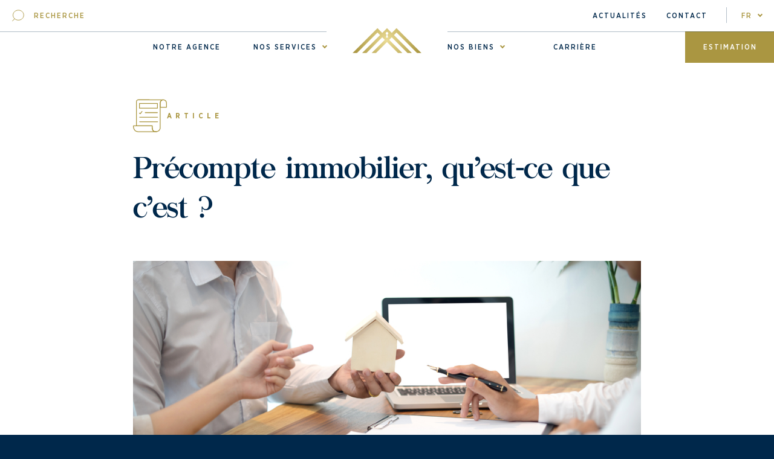

--- FILE ---
content_type: text/html; charset=UTF-8
request_url: https://propertyone.be/fr/precompte-immobilier/
body_size: 28449
content:
<!DOCTYPE html>





<html lang="fr-FR">
	<head>


<!-- Start cookieyes banner -->
<script id="cookieyes" type="text/javascript" src="https://cdn-cookieyes.com/client_data/ef656162b6ae0374ed658243/script.js"></script>
<!-- End cookieyes banner --> 


<!-- Google Tag Manager  -->
 

<script>(function(w,d,s,l,i){w[l]=w[l]||[];w[l].push({'gtm.start':

new Date().getTime(),event:'gtm.js'});var f=d.getElementsByTagName(s)[0],

j=d.createElement(s),dl=l!='dataLayer'?'&l='+l:'';j.async=true;j.src=

'https://www.googletagmanager.com/gtm.js?id='+i+dl;f.parentNode.insertBefore(j,f);

})(window,document,'script','dataLayer','GTM-5DN8HZL');</script>

 
<!-- End Google Tag Manager -->
 
		<meta charset="UTF-8" />
	    <meta name="viewport" content="width=device-width, initial-scale=1, maximum-scale=1" />
	    <meta name="apple-mobile-web-app-capable" content="yes" /> 
		
		    	<meta name="description" content="" /> 
				<!-- <meta name="theme-color" content="#007a3e" /> -->
<!-- 
		<link rel="preconnect" href="https://fonts.googleapis.com">
<link rel="preconnect" href="https://fonts.gstatic.com" crossorigin>
<link href="https://fonts.googleapis.com/css2?family=IBM+Plex+Sans:wght@100;200;300;400;500;600;700&display=swap" rel="stylesheet">
 -->
				<title>Précompte immobilier, qu&rsquo;est-ce que c&rsquo;est ? | Property One</title>
		
		<!-- Hey, source code investigator! 
		This website is created by
			
		         _       _ _             _____            _             
		    /\  | |     | (_)           |  __ \          (_)            
		   /  \ | |_ ___| |_  ___ _ __  | |  | | ___  ___ _  __ _ _ __  
		  / /\ \| __/ _ \ | |/ _ \ '__| | |  | |/ _ \/ __| |/ _` | '_ \ 
		 / ____ \ ||  __/ | |  __/ |    | |__| |  __/\__ \ | (_| | | | |
		/_/    \_\__\___|_|_|\___|_|    |_____/ \___||___/_|\__, |_| |_|
		                                                     __/ |      
		                                                    |___/   
		Go pay them a visit on 
		http://www.atelierdesign.be
		info@atelierdesign.be
		-->   
 
 
 
 				<meta property="og:type" content="website">
		<meta property="og:url" content="">
		<meta property="og:title" content="">
		<meta property="og:image" content="https://propertyone.be/wp-content/themes/propertyone-theme/img/social/socialshare.jpg">
		<meta property="og:description" content=""> 
 
 				<meta name="twitter:card" content="summary"> 
		<meta name="twitter:url" content="">
		<meta name="twitter:title" content="">
		<meta name="twitter:description" content="">
		<meta name="twitter:image" content="https://propertyone.be/wp-content/themes/propertyone-theme/img/social/socialshare.jpg">

		<meta name='robots' content='max-image-preview:large' />
	<style>img:is([sizes="auto" i], [sizes^="auto," i]) { contain-intrinsic-size: 3000px 1500px }</style>
	<link rel="alternate" href="https://propertyone.be/en/what-is-the-precompte-immobilier-property-tax/" hreflang="en" />
<link rel="alternate" href="https://propertyone.be/fr/precompte-immobilier/" hreflang="fr" />

            <script data-no-defer="1" data-ezscrex="false" data-cfasync="false" data-pagespeed-no-defer data-cookieconsent="ignore">
                var ctPublicFunctions = {"_ajax_nonce":"20e5519fb6","_rest_nonce":"1ca09f3168","_ajax_url":"\/wp-admin\/admin-ajax.php","_rest_url":"https:\/\/propertyone.be\/wp-json\/","data__cookies_type":"none","data__ajax_type":"rest","data__bot_detector_enabled":"1","data__frontend_data_log_enabled":1,"cookiePrefix":"","wprocket_detected":false,"host_url":"propertyone.be","text__ee_click_to_select":"Click to select the whole data","text__ee_original_email":"The complete one is","text__ee_got_it":"Got it","text__ee_blocked":"Blocked","text__ee_cannot_connect":"Cannot connect","text__ee_cannot_decode":"Can not decode email. Unknown reason","text__ee_email_decoder":"CleanTalk email decoder","text__ee_wait_for_decoding":"The magic is on the way!","text__ee_decoding_process":"Please wait a few seconds while we decode the contact data."}
            </script>
        
            <script data-no-defer="1" data-ezscrex="false" data-cfasync="false" data-pagespeed-no-defer data-cookieconsent="ignore">
                var ctPublic = {"_ajax_nonce":"20e5519fb6","settings__forms__check_internal":"0","settings__forms__check_external":"0","settings__forms__force_protection":"0","settings__forms__search_test":"1","settings__data__bot_detector_enabled":"1","settings__sfw__anti_crawler":0,"blog_home":"https:\/\/propertyone.be\/","pixel__setting":"3","pixel__enabled":false,"pixel__url":null,"data__email_check_before_post":"1","data__email_check_exist_post":"1","data__cookies_type":"none","data__key_is_ok":true,"data__visible_fields_required":true,"wl_brandname":"Anti-Spam by CleanTalk","wl_brandname_short":"CleanTalk","ct_checkjs_key":1201515203,"emailEncoderPassKey":"1b3d4a157b5fadb66d0a6e09bf4cd1d1","bot_detector_forms_excluded":"W10=","advancedCacheExists":false,"varnishCacheExists":false,"wc_ajax_add_to_cart":false}
            </script>
        <link rel='dns-prefetch' href='//fd.cleantalk.org' />
<link rel='stylesheet' id='formidable-css' href='https://propertyone.be/wp-content/plugins/formidable/css/formidableforms.css?ver=119940' type='text/css' media='all' />
<style id='classic-theme-styles-inline-css' type='text/css'>
/*! This file is auto-generated */
.wp-block-button__link{color:#fff;background-color:#32373c;border-radius:9999px;box-shadow:none;text-decoration:none;padding:calc(.667em + 2px) calc(1.333em + 2px);font-size:1.125em}.wp-block-file__button{background:#32373c;color:#fff;text-decoration:none}
</style>
<style id='global-styles-inline-css' type='text/css'>
:root{--wp--preset--aspect-ratio--square: 1;--wp--preset--aspect-ratio--4-3: 4/3;--wp--preset--aspect-ratio--3-4: 3/4;--wp--preset--aspect-ratio--3-2: 3/2;--wp--preset--aspect-ratio--2-3: 2/3;--wp--preset--aspect-ratio--16-9: 16/9;--wp--preset--aspect-ratio--9-16: 9/16;--wp--preset--color--black: #000000;--wp--preset--color--cyan-bluish-gray: #abb8c3;--wp--preset--color--white: #ffffff;--wp--preset--color--pale-pink: #f78da7;--wp--preset--color--vivid-red: #cf2e2e;--wp--preset--color--luminous-vivid-orange: #ff6900;--wp--preset--color--luminous-vivid-amber: #fcb900;--wp--preset--color--light-green-cyan: #7bdcb5;--wp--preset--color--vivid-green-cyan: #00d084;--wp--preset--color--pale-cyan-blue: #8ed1fc;--wp--preset--color--vivid-cyan-blue: #0693e3;--wp--preset--color--vivid-purple: #9b51e0;--wp--preset--gradient--vivid-cyan-blue-to-vivid-purple: linear-gradient(135deg,rgba(6,147,227,1) 0%,rgb(155,81,224) 100%);--wp--preset--gradient--light-green-cyan-to-vivid-green-cyan: linear-gradient(135deg,rgb(122,220,180) 0%,rgb(0,208,130) 100%);--wp--preset--gradient--luminous-vivid-amber-to-luminous-vivid-orange: linear-gradient(135deg,rgba(252,185,0,1) 0%,rgba(255,105,0,1) 100%);--wp--preset--gradient--luminous-vivid-orange-to-vivid-red: linear-gradient(135deg,rgba(255,105,0,1) 0%,rgb(207,46,46) 100%);--wp--preset--gradient--very-light-gray-to-cyan-bluish-gray: linear-gradient(135deg,rgb(238,238,238) 0%,rgb(169,184,195) 100%);--wp--preset--gradient--cool-to-warm-spectrum: linear-gradient(135deg,rgb(74,234,220) 0%,rgb(151,120,209) 20%,rgb(207,42,186) 40%,rgb(238,44,130) 60%,rgb(251,105,98) 80%,rgb(254,248,76) 100%);--wp--preset--gradient--blush-light-purple: linear-gradient(135deg,rgb(255,206,236) 0%,rgb(152,150,240) 100%);--wp--preset--gradient--blush-bordeaux: linear-gradient(135deg,rgb(254,205,165) 0%,rgb(254,45,45) 50%,rgb(107,0,62) 100%);--wp--preset--gradient--luminous-dusk: linear-gradient(135deg,rgb(255,203,112) 0%,rgb(199,81,192) 50%,rgb(65,88,208) 100%);--wp--preset--gradient--pale-ocean: linear-gradient(135deg,rgb(255,245,203) 0%,rgb(182,227,212) 50%,rgb(51,167,181) 100%);--wp--preset--gradient--electric-grass: linear-gradient(135deg,rgb(202,248,128) 0%,rgb(113,206,126) 100%);--wp--preset--gradient--midnight: linear-gradient(135deg,rgb(2,3,129) 0%,rgb(40,116,252) 100%);--wp--preset--font-size--small: 13px;--wp--preset--font-size--medium: 20px;--wp--preset--font-size--large: 36px;--wp--preset--font-size--x-large: 42px;--wp--preset--spacing--20: 0.44rem;--wp--preset--spacing--30: 0.67rem;--wp--preset--spacing--40: 1rem;--wp--preset--spacing--50: 1.5rem;--wp--preset--spacing--60: 2.25rem;--wp--preset--spacing--70: 3.38rem;--wp--preset--spacing--80: 5.06rem;--wp--preset--shadow--natural: 6px 6px 9px rgba(0, 0, 0, 0.2);--wp--preset--shadow--deep: 12px 12px 50px rgba(0, 0, 0, 0.4);--wp--preset--shadow--sharp: 6px 6px 0px rgba(0, 0, 0, 0.2);--wp--preset--shadow--outlined: 6px 6px 0px -3px rgba(255, 255, 255, 1), 6px 6px rgba(0, 0, 0, 1);--wp--preset--shadow--crisp: 6px 6px 0px rgba(0, 0, 0, 1);}:where(.is-layout-flex){gap: 0.5em;}:where(.is-layout-grid){gap: 0.5em;}body .is-layout-flex{display: flex;}.is-layout-flex{flex-wrap: wrap;align-items: center;}.is-layout-flex > :is(*, div){margin: 0;}body .is-layout-grid{display: grid;}.is-layout-grid > :is(*, div){margin: 0;}:where(.wp-block-columns.is-layout-flex){gap: 2em;}:where(.wp-block-columns.is-layout-grid){gap: 2em;}:where(.wp-block-post-template.is-layout-flex){gap: 1.25em;}:where(.wp-block-post-template.is-layout-grid){gap: 1.25em;}.has-black-color{color: var(--wp--preset--color--black) !important;}.has-cyan-bluish-gray-color{color: var(--wp--preset--color--cyan-bluish-gray) !important;}.has-white-color{color: var(--wp--preset--color--white) !important;}.has-pale-pink-color{color: var(--wp--preset--color--pale-pink) !important;}.has-vivid-red-color{color: var(--wp--preset--color--vivid-red) !important;}.has-luminous-vivid-orange-color{color: var(--wp--preset--color--luminous-vivid-orange) !important;}.has-luminous-vivid-amber-color{color: var(--wp--preset--color--luminous-vivid-amber) !important;}.has-light-green-cyan-color{color: var(--wp--preset--color--light-green-cyan) !important;}.has-vivid-green-cyan-color{color: var(--wp--preset--color--vivid-green-cyan) !important;}.has-pale-cyan-blue-color{color: var(--wp--preset--color--pale-cyan-blue) !important;}.has-vivid-cyan-blue-color{color: var(--wp--preset--color--vivid-cyan-blue) !important;}.has-vivid-purple-color{color: var(--wp--preset--color--vivid-purple) !important;}.has-black-background-color{background-color: var(--wp--preset--color--black) !important;}.has-cyan-bluish-gray-background-color{background-color: var(--wp--preset--color--cyan-bluish-gray) !important;}.has-white-background-color{background-color: var(--wp--preset--color--white) !important;}.has-pale-pink-background-color{background-color: var(--wp--preset--color--pale-pink) !important;}.has-vivid-red-background-color{background-color: var(--wp--preset--color--vivid-red) !important;}.has-luminous-vivid-orange-background-color{background-color: var(--wp--preset--color--luminous-vivid-orange) !important;}.has-luminous-vivid-amber-background-color{background-color: var(--wp--preset--color--luminous-vivid-amber) !important;}.has-light-green-cyan-background-color{background-color: var(--wp--preset--color--light-green-cyan) !important;}.has-vivid-green-cyan-background-color{background-color: var(--wp--preset--color--vivid-green-cyan) !important;}.has-pale-cyan-blue-background-color{background-color: var(--wp--preset--color--pale-cyan-blue) !important;}.has-vivid-cyan-blue-background-color{background-color: var(--wp--preset--color--vivid-cyan-blue) !important;}.has-vivid-purple-background-color{background-color: var(--wp--preset--color--vivid-purple) !important;}.has-black-border-color{border-color: var(--wp--preset--color--black) !important;}.has-cyan-bluish-gray-border-color{border-color: var(--wp--preset--color--cyan-bluish-gray) !important;}.has-white-border-color{border-color: var(--wp--preset--color--white) !important;}.has-pale-pink-border-color{border-color: var(--wp--preset--color--pale-pink) !important;}.has-vivid-red-border-color{border-color: var(--wp--preset--color--vivid-red) !important;}.has-luminous-vivid-orange-border-color{border-color: var(--wp--preset--color--luminous-vivid-orange) !important;}.has-luminous-vivid-amber-border-color{border-color: var(--wp--preset--color--luminous-vivid-amber) !important;}.has-light-green-cyan-border-color{border-color: var(--wp--preset--color--light-green-cyan) !important;}.has-vivid-green-cyan-border-color{border-color: var(--wp--preset--color--vivid-green-cyan) !important;}.has-pale-cyan-blue-border-color{border-color: var(--wp--preset--color--pale-cyan-blue) !important;}.has-vivid-cyan-blue-border-color{border-color: var(--wp--preset--color--vivid-cyan-blue) !important;}.has-vivid-purple-border-color{border-color: var(--wp--preset--color--vivid-purple) !important;}.has-vivid-cyan-blue-to-vivid-purple-gradient-background{background: var(--wp--preset--gradient--vivid-cyan-blue-to-vivid-purple) !important;}.has-light-green-cyan-to-vivid-green-cyan-gradient-background{background: var(--wp--preset--gradient--light-green-cyan-to-vivid-green-cyan) !important;}.has-luminous-vivid-amber-to-luminous-vivid-orange-gradient-background{background: var(--wp--preset--gradient--luminous-vivid-amber-to-luminous-vivid-orange) !important;}.has-luminous-vivid-orange-to-vivid-red-gradient-background{background: var(--wp--preset--gradient--luminous-vivid-orange-to-vivid-red) !important;}.has-very-light-gray-to-cyan-bluish-gray-gradient-background{background: var(--wp--preset--gradient--very-light-gray-to-cyan-bluish-gray) !important;}.has-cool-to-warm-spectrum-gradient-background{background: var(--wp--preset--gradient--cool-to-warm-spectrum) !important;}.has-blush-light-purple-gradient-background{background: var(--wp--preset--gradient--blush-light-purple) !important;}.has-blush-bordeaux-gradient-background{background: var(--wp--preset--gradient--blush-bordeaux) !important;}.has-luminous-dusk-gradient-background{background: var(--wp--preset--gradient--luminous-dusk) !important;}.has-pale-ocean-gradient-background{background: var(--wp--preset--gradient--pale-ocean) !important;}.has-electric-grass-gradient-background{background: var(--wp--preset--gradient--electric-grass) !important;}.has-midnight-gradient-background{background: var(--wp--preset--gradient--midnight) !important;}.has-small-font-size{font-size: var(--wp--preset--font-size--small) !important;}.has-medium-font-size{font-size: var(--wp--preset--font-size--medium) !important;}.has-large-font-size{font-size: var(--wp--preset--font-size--large) !important;}.has-x-large-font-size{font-size: var(--wp--preset--font-size--x-large) !important;}
:where(.wp-block-post-template.is-layout-flex){gap: 1.25em;}:where(.wp-block-post-template.is-layout-grid){gap: 1.25em;}
:where(.wp-block-columns.is-layout-flex){gap: 2em;}:where(.wp-block-columns.is-layout-grid){gap: 2em;}
:root :where(.wp-block-pullquote){font-size: 1.5em;line-height: 1.6;}
</style>
<link rel='stylesheet' id='cleantalk-public-css-css' href='https://propertyone.be/wp-content/plugins/cleantalk-spam-protect/css/cleantalk-public.min.css?ver=6.68_1764200473' type='text/css' media='all' />
<link rel='stylesheet' id='cleantalk-email-decoder-css-css' href='https://propertyone.be/wp-content/plugins/cleantalk-spam-protect/css/cleantalk-email-decoder.min.css?ver=6.68_1764200473' type='text/css' media='all' />
<link rel='stylesheet' id='wp-components-css' href='https://propertyone.be/wp-includes/css/dist/components/style.min.css?ver=6.8.3' type='text/css' media='all' />
<link rel='stylesheet' id='godaddy-styles-css' href='https://propertyone.be/wp-content/mu-plugins/vendor/wpex/godaddy-launch/includes/Dependencies/GoDaddy/Styles/build/latest.css?ver=2.0.2' type='text/css' media='all' />
<link rel='stylesheet' id='main-style-css' href='https://propertyone.be/wp-content/themes/propertyone-theme/style.css?ver=194353' type='text/css' media='all' />
<link rel='stylesheet' id='aos-css' href='https://propertyone.be/wp-content/themes/propertyone-theme/css/aos.css?ver=152432' type='text/css' media='all' />
<link rel='stylesheet' id='fancybox-css' href='https://propertyone.be/wp-content/themes/propertyone-theme/css/jquery.fancybox.min.css?ver=162047' type='text/css' media='all' />
<link rel='stylesheet' id='swiper-css' href='https://propertyone.be/wp-content/themes/propertyone-theme/css/swiper.css?ver=133099' type='text/css' media='all' />
<script type="text/javascript" src="https://propertyone.be/wp-content/plugins/cleantalk-spam-protect/js/apbct-public-bundle.min.js?ver=6.68_1764200473" id="apbct-public-bundle.min-js-js"></script>
<script type="text/javascript" src="https://fd.cleantalk.org/ct-bot-detector-wrapper.js?ver=6.68" id="ct_bot_detector-js" defer="defer" data-wp-strategy="defer"></script>
<link rel="https://api.w.org/" href="https://propertyone.be/wp-json/" /><link rel="alternate" title="JSON" type="application/json" href="https://propertyone.be/wp-json/wp/v2/posts/364" /><link rel="EditURI" type="application/rsd+xml" title="RSD" href="https://propertyone.be/xmlrpc.php?rsd" />
<link rel="canonical" href="https://propertyone.be/fr/precompte-immobilier/" />
<link rel='shortlink' href='https://propertyone.be/?p=364' />
<link rel="alternate" title="oEmbed (JSON)" type="application/json+oembed" href="https://propertyone.be/wp-json/oembed/1.0/embed?url=https%3A%2F%2Fpropertyone.be%2Ffr%2Fprecompte-immobilier%2F&#038;lang=fr" />
<link rel="alternate" title="oEmbed (XML)" type="text/xml+oembed" href="https://propertyone.be/wp-json/oembed/1.0/embed?url=https%3A%2F%2Fpropertyone.be%2Ffr%2Fprecompte-immobilier%2F&#038;format=xml&#038;lang=fr" />
<script>document.documentElement.className += " js";</script>
<link rel="apple-touch-icon" sizes="180x180" href="/wp-content/uploads/fbrfg/apple-touch-icon.png">
<link rel="icon" type="image/png" sizes="32x32" href="/wp-content/uploads/fbrfg/favicon-32x32.png">
<link rel="icon" type="image/png" sizes="16x16" href="/wp-content/uploads/fbrfg/favicon-16x16.png">
<link rel="manifest" href="/wp-content/uploads/fbrfg/site.webmanifest">
<link rel="shortcut icon" href="/wp-content/uploads/fbrfg/favicon.ico">
<meta name="msapplication-TileColor" content="#da532c">
<meta name="msapplication-config" content="/wp-content/uploads/fbrfg/browserconfig.xml">
<meta name="theme-color" content="#ffffff">		<style type="text/css" id="wp-custom-css">
			.frm_forms form select {
	padding: 0 20px !important;
}		</style>
		    
	</head> 

	<body class="wp-singular post-template-default single single-post postid-364 single-format-standard wp-theme-propertyone-theme scrollTop chrome osx" data-aos-duration="1250" >	

		 
<!-- Google Tag Manager (noscript) -->

<noscript><iframe src=https://www.googletagmanager.com/ns.html?id=GTM-5DN8HZL

height="0" width="0" style="display:none;visibility:hidden"></iframe></noscript>

<!-- End Google Tag Manager (noscript) -->

									


		
		

        <div id="loader-bg"></div>
        <div id="loader-logo">
			<iframe scrolling="no" src="https://propertyone.be/wp-content/themes/propertyone-theme/animationintro.html">
				
			</iframe>
		</div>
		
		
								<header class="po-header">
									<div class="grid flex">
										<div class="d-col-21 l-col-21 t-grid m-grid flex center">
										<a class="logo" href="https://propertyone.be/fr/">
					
										<img src="https://propertyone.be/wp-content/themes/propertyone-theme/img/logo-icon.svg"  width="114" height="42"  alt="Property One" />
					</a>

					<a class="menu-toggle">
						<div class="menu">Menu</div> 
						<div class="bg">
							<div></div>
						</div>
					</a>

				</div>
									</div>


    <nav>


    	<a href="https://propertyone.be/fr/properties/" class="po-menu-search">
    		Recherche    	</a>

<div class="content">
		 			<div class="menu-lang">
							<a class="currentlang" href="#">
								fr							</a>											
							<ul class="">
								<li><a href ="https://propertyone.be/en/what-is-the-precompte-immobilier-property-tax/" hreflang = "en">en</a></li><li class="current-lang"><a href ="https://propertyone.be/fr/precompte-immobilier/" hreflang = "fr">fr</a></li>							</ul>
						</div>  


        
<ul id="main-menu" class="menu"><li id="menu-item-409" class="menu-item menu-item-type-custom menu-item-object-custom menu-item-has-children menu-item-409"><a href="#">Property One</a>
<ul class="sub-menu">
	<li id="menu-item-412" class="menu-item menu-item-type-post_type menu-item-object-page menu-item-412"><a href="https://propertyone.be/fr/notre-agence-immobiliere/">Notre agence</a></li>
	<li id="menu-item-410" class="menu-item menu-item-type-post_type menu-item-object-page menu-item-410"><a href="https://propertyone.be/fr/actualites/">Actualités</a></li>
	<li id="menu-item-421" class="menu-item menu-item-type-post_type menu-item-object-page menu-item-421"><a href="https://propertyone.be/fr/carriere/">Carrière</a></li>
	<li id="menu-item-411" class="menu-item menu-item-type-post_type menu-item-object-page menu-item-411"><a href="https://propertyone.be/fr/contact/">Contact</a></li>
</ul>
</li>
<li id="menu-item-413" class="menu-item menu-item-type-post_type menu-item-object-page menu-item-has-children menu-item-413"><a href="https://propertyone.be/fr/nos-services/">Nos Services</a>
<ul class="sub-menu">
	<li id="menu-item-414" class="menu-item menu-item-type-post_type menu-item-object-services menu-item-414"><a href="https://propertyone.be/fr/services/proprietaire/">Aux propriétaires</a></li>
	<li id="menu-item-415" class="menu-item menu-item-type-post_type menu-item-object-services menu-item-415"><a href="https://propertyone.be/fr/services/promoteur-immobilier/">Aux promoteurs</a></li>
	<li id="menu-item-416" class="menu-item menu-item-type-post_type menu-item-object-services menu-item-416"><a href="https://propertyone.be/fr/services/vous-etes-aquereurs/">Aux acquéreurs</a></li>
	<li id="menu-item-417" class="menu-item menu-item-type-post_type menu-item-object-services menu-item-417"><a href="https://propertyone.be/fr/services/investisseurs/">Aux investisseurs</a></li>
</ul>
</li>
<li id="menu-item-418" class="menu-item menu-item-type-post_type menu-item-object-page menu-item-has-children menu-item-418"><a href="https://propertyone.be/fr/nos-biens/">Nos biens</a>
<ul class="sub-menu">
	<li id="menu-item-419" class="menu-item menu-item-type-custom menu-item-object-custom menu-item-419"><a href="https://propertyone.be/fr/properties/?goal=0">À vendre</a></li>
	<li id="menu-item-6740" class="menu-item menu-item-type-custom menu-item-object-custom menu-item-6740"><a href="https://propertyone.be/fr/properties/?goal=1">À louer</a></li>
	<li id="menu-item-10359" class="menu-item menu-item-type-custom menu-item-object-custom menu-item-10359"><a href="https://propertyone.be/fr/properties/?goal=0&#038;condition=2">Biens neufs</a></li>
	<li id="menu-item-10353" class="menu-item menu-item-type-custom menu-item-object-custom menu-item-10353"><a href="https://propertyone.be/fr/projects/">Projets neufs</a></li>
</ul>
</li>
<li id="menu-item-420" class="menu-item menu-item-type-post_type menu-item-object-page menu-item-420"><a href="https://propertyone.be/fr/estimation/">Estimation</a></li>
</ul>
<div class="social social-menu">
	
					
																								<a href="https://www.facebook.com/propertyone.be" target="_blank" class="circle-button white"><svg viewBox="0 0 512 512"><path d="M211.9 197.4h-36.7v59.9h36.7V433.1h70.5V256.5h49.2l5.2-59.1h-54.4c0 0 0-22.1 0-33.7 0-13.9 2.8-19.5 16.3-19.5 10.9 0 38.2 0 38.2 0V82.9c0 0-40.2 0-48.8 0 -52.5 0-76.1 23.1-76.1 67.3C211.9 188.8 211.9 197.4 211.9 197.4z"/></svg></a>													
													
																										<a href="https://www.instagram.com/propertyone_bxl/" target="_blank" class="circle-button white"><svg viewBox="0 0 512 512"><g><path d="M256 109.3c47.8 0 53.4 0.2 72.3 1 17.4 0.8 26.9 3.7 33.2 6.2 8.4 3.2 14.3 7.1 20.6 13.4 6.3 6.3 10.1 12.2 13.4 20.6 2.5 6.3 5.4 15.8 6.2 33.2 0.9 18.9 1 24.5 1 72.3s-0.2 53.4-1 72.3c-0.8 17.4-3.7 26.9-6.2 33.2 -3.2 8.4-7.1 14.3-13.4 20.6 -6.3 6.3-12.2 10.1-20.6 13.4 -6.3 2.5-15.8 5.4-33.2 6.2 -18.9 0.9-24.5 1-72.3 1s-53.4-0.2-72.3-1c-17.4-0.8-26.9-3.7-33.2-6.2 -8.4-3.2-14.3-7.1-20.6-13.4 -6.3-6.3-10.1-12.2-13.4-20.6 -2.5-6.3-5.4-15.8-6.2-33.2 -0.9-18.9-1-24.5-1-72.3s0.2-53.4 1-72.3c0.8-17.4 3.7-26.9 6.2-33.2 3.2-8.4 7.1-14.3 13.4-20.6 6.3-6.3 12.2-10.1 20.6-13.4 6.3-2.5 15.8-5.4 33.2-6.2C202.6 109.5 208.2 109.3 256 109.3M256 77.1c-48.6 0-54.7 0.2-73.8 1.1 -19 0.9-32.1 3.9-43.4 8.3 -11.8 4.6-21.7 10.7-31.7 20.6 -9.9 9.9-16.1 19.9-20.6 31.7 -4.4 11.4-7.4 24.4-8.3 43.4 -0.9 19.1-1.1 25.2-1.1 73.8 0 48.6 0.2 54.7 1.1 73.8 0.9 19 3.9 32.1 8.3 43.4 4.6 11.8 10.7 21.7 20.6 31.7 9.9 9.9 19.9 16.1 31.7 20.6 11.4 4.4 24.4 7.4 43.4 8.3 19.1 0.9 25.2 1.1 73.8 1.1s54.7-0.2 73.8-1.1c19-0.9 32.1-3.9 43.4-8.3 11.8-4.6 21.7-10.7 31.7-20.6 9.9-9.9 16.1-19.9 20.6-31.7 4.4-11.4 7.4-24.4 8.3-43.4 0.9-19.1 1.1-25.2 1.1-73.8s-0.2-54.7-1.1-73.8c-0.9-19-3.9-32.1-8.3-43.4 -4.6-11.8-10.7-21.7-20.6-31.7 -9.9-9.9-19.9-16.1-31.7-20.6 -11.4-4.4-24.4-7.4-43.4-8.3C310.7 77.3 304.6 77.1 256 77.1L256 77.1z"/><path d="M256 164.1c-50.7 0-91.9 41.1-91.9 91.9s41.1 91.9 91.9 91.9 91.9-41.1 91.9-91.9S306.7 164.1 256 164.1zM256 315.6c-32.9 0-59.6-26.7-59.6-59.6s26.7-59.6 59.6-59.6 59.6 26.7 59.6 59.6S288.9 315.6 256 315.6z"/><circle cx="351.5" cy="160.5" r="21.5"/></g></svg></a>
													
																										<a href="https://www.linkedin.com/company/property-one-bruxelles/" target="_blank" class="circle-button white"><svg id="svg-icon-linkedin" title="LinkedIn" viewBox="0 0 512 512"><path d="M186.4 142.4c0 19-15.3 34.5-34.2 34.5 -18.9 0-34.2-15.4-34.2-34.5 0-19 15.3-34.5 34.2-34.5C171.1 107.9 186.4 123.4 186.4 142.4zM181.4 201.3h-57.8V388.1h57.8V201.3zM273.8 201.3h-55.4V388.1h55.4c0 0 0-69.3 0-98 0-26.3 12.1-41.9 35.2-41.9 21.3 0 31.5 15 31.5 41.9 0 26.9 0 98 0 98h57.5c0 0 0-68.2 0-118.3 0-50-28.3-74.2-68-74.2 -39.6 0-56.3 30.9-56.3 30.9v-25.2H273.8z" /></svg></a>

																										
																										<a href="https://www.youtube.com/@propertyone_bxl" target="_blank" class="circle-button white"><svg viewBox="0 0 512 512"><path d="M422.6 193.6c-5.3-45.3-23.3-51.6-59-54 -50.8-3.5-164.3-3.5-215.1 0 -35.7 2.4-53.7 8.7-59 54 -4 33.6-4 91.1 0 124.8 5.3 45.3 23.3 51.6 59 54 50.9 3.5 164.3 3.5 215.1 0 35.7-2.4 53.7-8.7 59-54C426.6 284.8 426.6 227.3 422.6 193.6zM222.2 303.4v-94.6l90.7 47.3L222.2 303.4z"/></svg></a></div>




							</div>
    </nav>


								</header>







 		<div class="scroll-wrapper">
			<div data-scroll>
				<div>  <style>
	.main-single-blog .header {
		padding-bottom: 0 !important;
	}

	.single-category {
		display: flex;
		align-items: center;
		justify-content: flex-start;
		gap: 24px;
		margin-bottom: 32px;
	}
	
	.single-category-icon {
		width: 56px;
		height: 56px;
	}

	.single-category-label {
		color: #AA9641;
		font-family: "Gotham Narrow", sans-serif;
		font-size: 12px;
		font-style: normal;
		font-weight: 600;
		line-height: 24px; /* 200% */
		letter-spacing: 6px;
		text-transform: uppercase;
	}

	.image-article, .image-video, .image-podcast {
		display: flex;
		position: relative;
		overflow: hidden;
	}

	.image-article::before, .image-video::before, .image-podcast::before {
		content: "";
		z-index: 1;
		top: 0;
		left: 0;
		position: absolute;
		display: block;
		width: 100%;
		height: 100%;
		background-color: rgba(0, 40, 75, .25);
		
		background-repeat: no-repeat;
		background-position: 20px 20px;
		background-size: auto 32px;

		transition: background-color 300ms cubic-bezier(0.33, 1, 0.68, 1);
	}

	@media (min-width: 768px){
		.image-article::before, .image-video::before, .image-podcast::before {
			background-size: auto 32px;
		}
	}

	@media (min-width: 1024px){
		.image-article::before, .image-video::before, .image-podcast::before {
			background-size: auto 24px;
		}
	}

	@media (min-width: 1440px){
		.image-article::before, .image-video::before, .image-podcast::before {
			background-size: auto 32px;
		}
	}

	.image-article::before {
		background-image: url("data:image/svg+xml,%3Csvg width='133' height='33' viewBox='0 0 133 33' fill='none' xmlns='http://www.w3.org/2000/svg'%3E%3Cpath d='M33.6115 8.3166H27.3219C27.1074 8.3166 26.9333 8.14253 26.9333 7.92798L26.9335 3.57629C26.9615 2.49285 27.434 1.4567 28.1965 0.794619C28.8532 0.224149 29.6865 -0.0378308 30.5421 0.0640181H30.5468C32.4316 0.0640181 34 1.63955 34 3.57629V7.92798C34 8.14253 33.8259 8.3166 33.6114 8.3166H33.6115ZM27.7107 7.53936H33.2231L33.2229 3.57629C33.2229 2.06684 32.0004 0.838808 30.4971 0.838808C29.6366 0.741652 29.0531 1.08056 28.7064 1.38204C28.1057 1.9036 27.7332 2.72747 27.7107 3.58632L27.7107 7.53936Z' fill='white'/%3E%3Cpath d='M23.5995 32.8946H5.27993C3.69665 32.858 2.43914 32.3372 1.53204 31.3479C-0.156823 29.505 -0.000754291 26.7156 0.00703879 26.5974C0.0203165 26.3931 0.189688 26.2337 0.394849 26.2337H4.05871L19.2623 26.1724H19.2639C19.3704 26.1724 19.4715 26.2159 19.5453 26.2928C19.6191 26.3697 19.658 26.4739 19.6525 26.5812C19.5328 28.9471 19.8335 30.4852 20.5727 31.2853C21.0391 31.7896 21.6935 32.0283 22.6946 32.057C22.9883 32.0889 23.3086 32.1183 23.6001 32.1183C23.8146 32.1183 23.9887 32.2924 23.9887 32.507C23.9889 32.7214 23.814 32.8948 23.5994 32.8948L23.5995 32.8946ZM0.780668 27.0099C0.800099 27.7772 0.973356 29.5904 2.1081 30.8254C2.86673 31.6509 3.93687 32.0853 5.28863 32.1164H20.3314C20.217 32.0262 20.106 31.9252 20.001 31.811C19.1483 30.8884 18.783 29.3378 18.8585 26.9503L0.780668 27.0099Z' fill='white'/%3E%3Cpath d='M7.20539 14.8352C7.11601 14.8352 7.02825 14.8041 6.95894 14.7474L6.14834 14.082C5.98204 13.946 5.95791 13.7012 6.09393 13.5349C6.22995 13.3686 6.47559 13.3445 6.64106 13.4805L7.15014 13.8986L8.74184 11.9391C8.87785 11.7728 9.12268 11.7479 9.28897 11.8825C9.45527 12.0177 9.48101 12.2625 9.34564 12.4296L7.50747 14.6921C7.44222 14.7721 7.34733 14.8227 7.24483 14.8337C7.23172 14.8343 7.21844 14.8351 7.20532 14.8351L7.20539 14.8352Z' fill='white'/%3E%3Cpath d='M24.5554 13.7035H12.2377C12.0232 13.7035 11.8491 13.5294 11.8491 13.3149C11.8491 13.1003 12.0232 12.9263 12.2377 12.9263H24.5554C24.7699 12.9263 24.944 13.1003 24.944 13.3149C24.944 13.5294 24.7699 13.7035 24.5554 13.7035Z' fill='white'/%3E%3Cpath d='M24.6975 18.2924H6.65241C6.43786 18.2924 6.26379 18.1183 6.26379 17.9038C6.26379 17.6892 6.43786 17.5151 6.65241 17.5151H24.6975C24.9121 17.5151 25.0861 17.6892 25.0861 17.9038C25.0861 18.1183 24.9119 18.2924 24.6975 18.2924Z' fill='white'/%3E%3Cpath d='M24.6975 22.8798H6.65241C6.43786 22.8798 6.26379 22.7057 6.26379 22.4912C6.26379 22.2766 6.43786 22.1025 6.65241 22.1025H24.6975C24.9121 22.1025 25.0861 22.2766 25.0861 22.4912C25.0861 22.7057 24.9119 22.8798 24.6975 22.8798Z' fill='white'/%3E%3Cpath d='M24.5554 9.1549H6.3946C6.18005 9.1549 6.00598 8.98083 6.00598 8.76628V4.05561C6.00598 3.84106 6.18005 3.66699 6.3946 3.66699H24.5554C24.7699 3.66699 24.944 3.84106 24.944 4.05561V8.76628C24.944 8.98067 24.7699 9.1549 24.5554 9.1549ZM6.78301 8.37766H24.1665V4.44402H6.78301V8.37766Z' fill='white'/%3E%3Cpath d='M23.2326 32.8331H22.9272C22.021 32.8331 20.873 32.7204 20.0359 31.8413C19.1638 30.9257 18.7868 29.3658 18.8592 26.9507L3.38828 27.0098C3.27784 27.0308 3.18539 26.9687 3.11236 26.8963C3.03934 26.8233 2.99804 26.7237 2.99885 26.6204L3.06022 2.1957C3.06022 0.985493 4.04261 0 5.25041 0C5.25041 0 11.5189 0.00469585 17.7881 0.0132778C20.9227 0.0171639 24.0574 0.0233172 26.4095 0.0296321C28.239 0.0343278 29.2766 0.0374044 29.8712 0.0646077C30.0283 0.0474438 30.1876 0.0443672 30.3508 0.0521395L30.3486 0.102662C30.6617 0.147675 30.6797 0.223131 30.7092 0.352998C30.7364 0.47185 30.7069 0.597016 30.6284 0.690285C30.5498 0.783553 30.4341 0.836339 30.3097 0.828566C28.8088 0.73141 27.8715 2.05353 27.7332 3.32185C27.7207 3.40039 27.7146 3.45706 27.7146 3.51454V28.338C27.7129 30.8161 25.703 32.8331 23.2331 32.8331L23.2326 32.8331ZM19.264 26.172C19.3698 26.172 19.4716 26.2156 19.5446 26.2917C19.6185 26.3686 19.6573 26.4727 19.6518 26.5793C19.5361 28.9677 19.8453 30.5137 20.5984 31.3049C21.0936 31.824 21.8118 32.0557 22.9271 32.0557H23.2325C25.2743 32.0557 26.9352 30.3877 26.9352 28.3375L26.9353 3.51484C26.9353 3.41461 26.9454 3.31438 26.9617 3.21641C27.0697 2.22769 27.5214 1.38131 28.1742 0.81312C23.4408 0.795957 11.9464 0.782841 5.24889 0.778145C4.47004 0.778145 3.83661 1.41465 3.83661 2.1974L3.77669 26.2316L19.2621 26.1717C19.2623 26.1718 19.2631 26.1718 19.2639 26.1718L19.264 26.172Z' fill='white'/%3E%3Cpath d='M50.204 20.4473L53.216 11.9993H54.872L57.884 20.4473H56.084L55.46 18.6233H52.568L51.956 20.4473H50.204ZM53.096 17.0873H54.932L54.02 14.3513L53.096 17.0873ZM64.9259 20.4473V12.0473H68.0819C69.0539 12.0473 69.8339 12.3233 70.3619 12.8513C70.8179 13.3073 71.0699 13.9673 71.0699 14.7953V14.8433C71.0699 16.1153 70.4339 16.9193 69.5099 17.3273L71.2979 20.4473H69.3059L67.7579 17.6873H66.6659V20.4473H64.9259ZM66.6659 16.1513H67.9499C68.8379 16.1513 69.3179 15.6473 69.3179 14.8913V14.8793C69.3179 14.0393 68.8019 13.6193 67.9139 13.6193H66.6659V16.1513ZM80.0222 20.4473V13.6553H77.9102V12.0473H83.8622V13.6553H81.7502V20.4473H80.0222ZM91.0953 20.4473V12.0473H92.8353V20.4473H91.0953ZM103.97 20.5673C101.762 20.5673 100.274 18.8753 100.274 16.3073V16.1993C100.274 13.6553 101.858 11.9273 104.078 11.9273C105.326 11.9273 106.13 12.3833 106.778 13.0433L105.734 14.3873C105.23 13.8713 104.702 13.5473 104.018 13.5473C102.89 13.5473 102.062 14.5913 102.062 16.2233V16.2593C102.062 17.9273 102.926 18.9473 104.042 18.9473C104.714 18.9473 105.206 18.6353 105.77 18.0713L106.814 19.3073C106.058 20.0873 105.254 20.5673 103.97 20.5673ZM114.004 20.4473V12.0473H115.744V18.8513H119.14V20.4473H114.004ZM126.309 20.4473V12.0473H131.721V13.6193H128.037V15.4313H131.277V17.0033H128.037V18.8753H131.769V20.4473H126.309Z' fill='white'/%3E%3C/svg%3E%0A");
	}

	.image-video::before {
		background-image: url("data:image/svg+xml,%3Csvg width='107' height='32' viewBox='0 0 107 32' fill='none' xmlns='http://www.w3.org/2000/svg'%3E%3Cpath d='M27.3333 0H4.66667C3.42944 0.00152779 2.24348 0.49376 1.3686 1.3686C0.49376 2.24345 0.00152889 3.42944 0 4.66667V27.3333C0.00152779 28.5706 0.49376 29.7565 1.3686 30.6314C2.24345 31.5062 3.42944 31.9985 4.66667 32H27.3333C28.5706 31.9985 29.7565 31.5062 30.6314 30.6314C31.5062 29.7566 31.9985 28.5706 32 27.3333V4.66667C31.9985 3.42944 31.5062 2.24348 30.6314 1.3686C29.7566 0.49376 28.5706 0.00152889 27.3333 0ZM23.3333 1.33333V6H16.6667V1.33333H23.3333ZM1.33333 24.6667V7.33333H30.6667V24.6667H1.33333ZM15.3333 1.33333V6H8.66667V1.33333H15.3333ZM4.66667 1.33333H7.33333V6H1.33333V4.66667C1.33444 3.78293 1.68597 2.93568 2.31083 2.31083C2.93568 1.68597 3.7829 1.33444 4.66667 1.33333ZM4.66667 30.6667C3.78293 30.6656 2.93568 30.314 2.31083 29.6892C1.68597 29.0643 1.33444 28.2171 1.33333 27.3333V26H7.33333V30.6667H4.66667ZM8.66667 30.6667V26H15.3333V30.6667H8.66667ZM16.6667 30.6667V26H23.3333V30.6667H16.6667ZM27.3333 30.6667H24.6667V26H30.6667V27.3333C30.6656 28.2171 30.314 29.0643 29.6892 29.6892C29.0643 30.314 28.2171 30.6656 27.3333 30.6667ZM30.6667 6H24.6667V1.33333H27.3333C28.2171 1.33444 29.0643 1.68597 29.6892 2.31083C30.314 2.93568 30.6656 3.7829 30.6667 4.66667V6Z' fill='white'/%3E%3Cpath d='M20.0457 14.4119L15.3343 11.389C14.94 11.1367 14.465 11.0317 13.9973 11.0935C13.5295 11.1553 13.1007 11.3797 12.7901 11.7252C12.4794 12.0706 12.3081 12.5138 12.3078 12.9724V19.018C12.3042 19.3615 12.3979 19.6995 12.5789 19.9947C12.7598 20.2899 13.0208 20.531 13.3333 20.6916C13.6432 20.8568 13.9937 20.9359 14.3467 20.9204C14.6997 20.9049 15.0415 20.7954 15.3347 20.6039L20.0464 17.5807C20.5937 17.2294 20.9231 16.6346 20.9231 15.9971C20.9231 15.3597 20.5937 14.7649 20.0464 14.4137L20.0457 14.4119ZM19.5088 16.7872L14.7971 19.8104H14.7972C14.6 19.9365 14.3624 19.9889 14.1285 19.958C13.8945 19.9271 13.6801 19.8148 13.5248 19.6419C13.3695 19.4692 13.2839 19.2475 13.2839 19.0181V12.9726C13.2824 12.8009 13.3296 12.632 13.4202 12.4846C13.5109 12.3372 13.6416 12.2168 13.7979 12.1367C13.9528 12.0541 14.1281 12.0146 14.3047 12.0224C14.4811 12.0302 14.6521 12.085 14.7986 12.1808L19.5103 15.2032C19.7842 15.3789 19.949 15.6763 19.949 15.9953C19.949 16.3141 19.7842 16.6117 19.5103 16.7872L19.5088 16.7872Z' fill='white'/%3E%3Cpath d='M51.036 20.048L48.204 11.6H50.088L51.864 17.384L53.64 11.6H55.476L52.644 20.048H51.036ZM62.5758 20V11.6H64.3158V20H62.5758ZM72.0548 20V11.6H74.7668C77.2028 11.6 78.7748 13.28 78.7748 15.74V15.848C78.7748 18.308 77.2028 20 74.7668 20H72.0548ZM74.7548 13.172H73.7948V18.428H74.7548C76.0748 18.428 76.9748 17.504 76.9748 15.836V15.776C76.9748 14.108 76.0748 13.172 74.7548 13.172ZM86.1408 20V11.6H91.5528V13.172H87.8688V14.984H91.1088V16.556H87.8688V18.428H91.6008V20H86.1408ZM102.43 20.144C100.198 20.144 98.6377 18.392 98.6377 15.884V15.74C98.6377 13.22 100.222 11.456 102.442 11.456C104.674 11.456 106.234 13.208 106.234 15.716V15.86C106.234 18.368 104.65 20.144 102.43 20.144ZM102.442 18.536C103.606 18.536 104.434 17.504 104.434 15.848V15.764C104.434 14.108 103.594 13.064 102.43 13.064C101.254 13.064 100.426 14.096 100.426 15.752V15.836C100.426 17.492 101.278 18.536 102.442 18.536Z' fill='white'/%3E%3C/svg%3E%0A");
	}

	.image-podcast::before {
		background-image: url("data:image/svg+xml,%3Csvg width='141' height='38' viewBox='0 0 141 38' fill='none' xmlns='http://www.w3.org/2000/svg'%3E%3Cpath d='M5.89644 2.76953C5.63813 2.6429 5.32801 2.75021 5.20196 3.00694C3.49123 6.49891 3.49123 10.6681 5.20196 14.1599C5.29196 14.3441 5.47614 14.4507 5.66855 14.4507C5.74543 14.4507 5.82288 14.4341 5.89702 14.3973C6.15461 14.2713 6.2612 13.9605 6.13442 13.703C4.56434 10.4976 4.56434 6.66915 6.13442 3.46385C6.26048 3.20712 6.1539 2.89559 5.89644 2.76953Z' fill='white'/%3E%3Cpath d='M2.60251 0.0528922C2.34505 -0.0730231 2.03408 0.0335652 1.90817 0.291017C-0.636056 5.48463 -0.636056 11.6862 1.90817 16.8802C1.99817 17.0644 2.18235 17.171 2.37477 17.171C2.45164 17.171 2.52909 17.1544 2.60323 17.1176C2.86083 16.9916 2.96741 16.6807 2.84063 16.4233C0.43631 11.5155 0.43631 5.65575 2.84063 0.74793C2.96669 0.490476 2.8601 0.179649 2.60251 0.0528922Z' fill='white'/%3E%3Cpath d='M30.0726 2.76951C29.815 2.89557 29.7091 3.20638 29.8345 3.46385C31.4288 6.7177 31.4288 10.4501 29.8345 13.703C29.7084 13.9606 29.8152 14.2714 30.0726 14.3973C30.146 14.4334 30.2242 14.4507 30.3003 14.4507C30.4922 14.4507 30.6769 14.3441 30.7676 14.1599C32.5039 10.6161 32.5039 6.55082 30.7676 3.00694C30.641 2.75021 30.3316 2.64287 30.0726 2.76951Z' fill='white'/%3E%3Cpath d='M34.0638 0.292008C33.9372 0.0351333 33.6277 -0.0728964 33.3688 0.0546029C33.1112 0.180662 33.0053 0.491478 33.1307 0.748943C35.5703 5.72951 35.5703 11.4423 33.1307 16.4236C33.0046 16.6812 33.1113 16.992 33.3688 17.1179C33.4422 17.154 33.5204 17.1713 33.5965 17.1713C33.7883 17.1713 33.9731 17.0647 34.0638 16.8805C36.6454 11.6093 36.6454 5.56279 34.0638 0.292008Z' fill='white'/%3E%3Cpath d='M16.7135 2.14648C13.9318 2.14648 11.6632 4.4186 11.6632 7.2047V21.1148C11.6632 23.9009 13.9318 26.173 16.7135 26.173H19.2386C22.0204 26.173 24.2889 23.9009 24.2889 21.1148V7.2047C24.2889 4.4186 22.0204 2.14648 19.2386 2.14648H16.7135ZM16.7135 3.41104H19.2386C21.3381 3.41104 23.0264 5.102 23.0264 7.2047V21.1148C23.0264 23.2174 21.3381 24.9084 19.2386 24.9084H16.7135C14.6141 24.9084 12.9258 23.2174 12.9258 21.1148V7.2047C12.9258 5.102 14.6141 3.41104 16.7135 3.41104ZM7.86571 21.106C7.69855 21.1086 7.53915 21.1777 7.42263 21.2978C7.30611 21.4179 7.24205 21.5794 7.24429 21.747C7.24429 24.7114 8.50488 26.8642 10.4883 28.1648C12.3245 29.3687 14.7262 29.8825 17.345 29.953V36.2892H12.2947C12.1258 36.2869 11.963 36.3525 11.8426 36.4713C11.7224 36.5901 11.6547 36.7522 11.6547 36.9215C11.6547 37.0907 11.7224 37.2528 11.8426 37.3716C11.963 37.4906 12.1258 37.5561 12.2947 37.5538H17.8702C17.9383 37.5651 18.0079 37.5651 18.076 37.5538H23.6579C23.8268 37.556 23.9896 37.4906 24.11 37.3716C24.2302 37.2528 24.2979 37.0907 24.2979 36.9215C24.2979 36.7523 24.2302 36.5901 24.11 36.4713C23.9896 36.3525 23.8268 36.2869 23.6579 36.2892H18.6076V29.953C21.2264 29.8825 23.628 29.3687 25.4643 28.1648C27.4477 26.8643 28.7083 24.7114 28.7083 21.747C28.7107 21.5777 28.6452 21.4146 28.5265 21.2941C28.4079 21.1736 28.246 21.1057 28.077 21.1057C27.908 21.1057 27.7461 21.1736 27.6275 21.2941C27.5088 21.4146 27.4433 21.5777 27.4457 21.747C27.4457 24.3696 26.4448 26.01 24.7726 27.1063C23.1178 28.1913 20.7394 28.689 18.0601 28.6994C18.029 28.6946 17.9977 28.6923 17.9663 28.6923C17.9398 28.6929 17.9135 28.6953 17.8874 28.6994C15.2103 28.6874 12.8337 28.1905 11.1799 27.1063C9.50765 26.01 8.50678 24.3695 8.50678 21.747C8.50915 21.576 8.44233 21.4115 8.32147 21.2907C8.20074 21.17 8.03634 21.1034 7.86563 21.106L7.86571 21.106Z' fill='white'/%3E%3Cpath d='M52.84 22.7812V14.3812H55.636C57.52 14.3812 58.708 15.4732 58.708 17.2612V17.2852C58.708 19.2172 57.328 20.1892 55.564 20.2252H54.58V22.7812H52.84ZM54.58 18.6652H55.552C56.452 18.6652 56.956 18.1012 56.956 17.3212V17.3092C56.956 16.4332 56.452 15.9532 55.528 15.9532H54.58V18.6652ZM69.3398 22.9253C67.1078 22.9253 65.5478 21.1732 65.5478 18.6652V18.5212C65.5478 16.0013 67.1318 14.2372 69.3518 14.2372C71.5838 14.2372 73.1438 15.9892 73.1438 18.4972V18.6412C73.1438 21.1492 71.5598 22.9253 69.3398 22.9253ZM69.3518 21.3172C70.5158 21.3172 71.3438 20.2852 71.3438 18.6292V18.5452C71.3438 16.8892 70.5038 15.8452 69.3398 15.8452C68.1638 15.8452 67.3358 16.8772 67.3358 18.5332V18.6172C67.3358 20.2732 68.1878 21.3172 69.3518 21.3172ZM80.5197 22.7812V14.3812H83.2317C85.6677 14.3812 87.2397 16.0612 87.2397 18.5212V18.6292C87.2397 21.0892 85.6677 22.7812 83.2317 22.7812H80.5197ZM83.2197 15.9532H82.2597V21.2092H83.2197C84.5397 21.2092 85.4397 20.2852 85.4397 18.6172V18.5572C85.4397 16.8892 84.5397 15.9532 83.2197 15.9532ZM98.0016 22.9013C95.7936 22.9013 94.3056 21.2092 94.3056 18.6412V18.5332C94.3056 15.9892 95.8896 14.2612 98.1096 14.2612C99.3576 14.2612 100.162 14.7172 100.81 15.3772L99.7656 16.7213C99.2616 16.2052 98.7336 15.8812 98.0496 15.8812C96.9216 15.8812 96.0936 16.9252 96.0936 18.5572V18.5932C96.0936 20.2612 96.9576 21.2812 98.0736 21.2812C98.7456 21.2812 99.2376 20.9692 99.8016 20.4052L100.846 21.6412C100.09 22.4212 99.2856 22.9013 98.0016 22.9013ZM107.399 22.7812L110.411 14.3332H112.067L115.079 22.7812H113.279L112.655 20.9572H109.763L109.151 22.7812H107.399ZM110.291 19.4212H112.127L111.215 16.6852L110.291 19.4212ZM124.535 22.8893C123.467 22.8893 122.351 22.5172 121.427 21.6532L122.459 20.3692C123.023 20.8612 123.707 21.3172 124.547 21.3172C125.219 21.3172 125.627 20.9812 125.627 20.4892V20.4772C125.627 20.0572 125.387 19.7932 124.187 19.3372C122.699 18.7612 121.775 18.1972 121.775 16.7572V16.7332C121.775 15.2692 122.903 14.2732 124.523 14.2732C125.507 14.2732 126.467 14.6092 127.235 15.3052L126.263 16.6252C125.735 16.1932 125.123 15.8452 124.475 15.8452C123.875 15.8452 123.503 16.1452 123.503 16.5772V16.5892C123.503 17.0692 123.791 17.2972 125.099 17.8372C126.563 18.4132 127.355 19.0372 127.355 20.3452V20.3692C127.355 21.9292 126.167 22.8893 124.535 22.8893ZM136.069 22.7812V15.9892H133.957V14.3812H139.909V15.9892H137.797V22.7812H136.069Z' fill='white'/%3E%3C/svg%3E%0A");
	}

	.image-video::after, .image-podcast::after {
		content: "";
		z-index: 2;
		top: 0;
		left: 0;
		position: absolute;
		display: block;
		width: 100%;
		height: 100%;

		background-image: url("data:image/svg+xml,%3Csvg width='72' height='72' viewBox='0 0 72 72' fill='none' xmlns='http://www.w3.org/2000/svg'%3E%3Cpath d='M32.25 28.3556L42.1803 36L32.25 43.6444L32.25 28.3556Z' fill='%23EBDC96' stroke='%23EBDC96' stroke-linejoin='round'/%3E%3Ccircle cx='36' cy='36' r='35.5' stroke='%23EBDC96'/%3E%3C/svg%3E%0A");
		background-repeat: no-repeat;
		background-position: center;
		background-size: 64px;

		opacity: 0.0;
		transition: opacity 300ms cubic-bezier(0.33, 1, 0.68, 1);
	}

	@media (min-width: 768px){
		.image-video::after, .image-podcast::after {
			background-size: 56px;
		}
	}

	@media (min-width: 1024px){
		.image-video::after, .image-podcast::after {
			background-size: 48px;
		}
	}

	@media (min-width: 1440px){
		.image-video::after, .image-podcast::after {
			background-size: 56px;
		}
	}

	.blog-card:hover .image-article::before, .blog-card:hover .image-video::before, .blog-card:hover .image-podcast::before {
		background-color: rgba(0, 40, 75, .7);
	}

	.blog-card:hover .image-video::after, .blog-card:hover .image-podcast::after {
		opacity: 1.0;
	}

	.image-article img, .image-video img, .image-podcast img { 
		scale: 1.0;
		transition: scale 300ms cubic-bezier(0.33, 1, 0.68, 1);
	}

	.blog-card:hover .image-article img, .blog-card:hover .image-video img, .blog-card:hover .image-podcast img {
		scale: 1.05;
	}

	/** Adjust to design */
	.single-header-title, .po-archive-properties-header h1, .page-template-template-generic h1 {
		font-size: 32px;
		line-height: 48px;
		margin-bottom: 32px;
	}
	@media (min-width: 768px){
		.single-header-title, .po-archive-properties-header h1, .page-template-template-generic h1 {
			margin-bottom: 40px;
		}
	}
	@media (min-width: 1024px){
		.single-header-title, .po-archive-properties-header h1, .page-template-template-generic h1 {
			font-size: 50px;
			line-height: 65px;
			letter-spacing: -1px;
			margin-bottom: 50px;
		}
	}
	@media (min-width: 1440px){
		.single-header-title, .po-archive-properties-header h1, .page-template-template-generic h1 {
			font-size: 50px;
			line-height: 65px;
			letter-spacing: -1px;
			margin-bottom: 50px;
		}
	}
</style>
<main class="site-main main-single-blog">
    <div class="first">
        <div class="grid" data-aos="fade-up">
	 	    <div class="m-grid t-col-15 l-col-21 d-col-21 center">
				<div class="header">
					<div class="single-category">
						<svg class="single-category-icon" viewBox="0 0 46 45" fill="none" xmlns="http://www.w3.org/2000/svg">
							<path d="M45.4157 11.2376H36.9172C36.6273 11.2376 36.3921 11.0024 36.3921 10.7125L36.3923 4.83252C36.4302 3.36857 37.0686 1.96852 38.0989 1.07391C38.9863 0.303089 40.1122 -0.0508998 41.2683 0.0867189H41.2747C43.8214 0.0867189 45.9407 2.21558 45.9407 4.83252V10.7125C45.9407 11.0024 45.7055 11.2376 45.4156 11.2376H45.4157ZM37.4426 10.1874H44.8909L44.8907 4.83252C44.8907 2.79294 43.2388 1.13362 41.2075 1.13362C40.0448 1.00234 39.2563 1.46027 38.7879 1.86764C37.9762 2.57237 37.4729 3.68559 37.4425 4.84608L37.4426 10.1874Z" fill="#AA9641"/>
							<path d="M31.8877 44.4473H7.13427C4.99493 44.3979 3.29578 43.6942 2.0701 42.3574C-0.2119 39.8674 -0.0010192 36.0982 0.00951085 35.9386C0.0274517 35.6625 0.256307 35.4472 0.533522 35.4472H5.48416L26.0273 35.3643H26.0295C26.1734 35.3643 26.31 35.4231 26.4097 35.527C26.5095 35.631 26.562 35.7716 26.5546 35.9167C26.3929 39.1135 26.7992 41.1918 27.798 42.2728C28.4281 42.9544 29.3124 43.2769 30.665 43.3156C31.0619 43.3587 31.4947 43.3985 31.8885 43.3985C32.1784 43.3985 32.4136 43.6337 32.4136 43.9236C32.4139 44.2133 32.1776 44.4476 31.8877 44.4476L31.8877 44.4473ZM1.05484 36.496C1.0811 37.5327 1.3152 39.9827 2.84848 41.6514C3.87353 42.7668 5.31951 43.3539 7.14603 43.3959H27.4718C27.3174 43.274 27.1673 43.1375 27.0255 42.9832C25.8733 41.7365 25.3797 39.6414 25.4817 36.4154L1.05484 36.496Z" fill="#AA9641"/>
							<path d="M9.73605 20.0451C9.61528 20.0451 9.49669 20.0031 9.40305 19.9265L8.30775 19.0275C8.08305 18.8437 8.05045 18.5129 8.23424 18.2882C8.41802 18.0635 8.74993 18.0309 8.97353 18.2147L9.6614 18.7796L11.8121 16.132C11.9959 15.9073 12.3267 15.8736 12.5514 16.0554C12.7761 16.2381 12.8109 16.5689 12.628 16.7947L10.1442 19.8519C10.056 19.96 9.92783 20.0282 9.78934 20.0431C9.77162 20.044 9.75368 20.0451 9.73596 20.0451L9.73605 20.0451Z" fill="#AA9641"/>
							<path d="M33.1795 18.516H16.5358C16.2459 18.516 16.0107 18.2808 16.0107 17.9909C16.0107 17.701 16.2459 17.4658 16.5358 17.4658H33.1795C33.4694 17.4658 33.7046 17.701 33.7046 17.9909C33.7046 18.2808 33.4694 18.516 33.1795 18.516Z" fill="#AA9641"/>
							<path d="M33.3711 24.7167H8.98848C8.69858 24.7167 8.46338 24.4815 8.46338 24.1916C8.46338 23.9017 8.69858 23.6665 8.98848 23.6665H33.3711C33.661 23.6665 33.8962 23.9017 33.8962 24.1916C33.8962 24.4815 33.6608 24.7167 33.3711 24.7167Z" fill="#AA9641"/>
							<path d="M33.3711 30.9154H8.98848C8.69858 30.9154 8.46338 30.6802 8.46338 30.3903C8.46338 30.1004 8.69858 29.8652 8.98848 29.8652H33.3711C33.661 29.8652 33.8962 30.1004 33.8962 30.3903C33.8962 30.6802 33.6608 30.9154 33.3711 30.9154Z" fill="#AA9641"/>
							<path d="M33.1793 12.3704H8.64034C8.35044 12.3704 8.11523 12.1352 8.11523 11.8453V5.48018C8.11523 5.19028 8.35044 4.95508 8.64034 4.95508H33.1793C33.4692 4.95508 33.7044 5.19028 33.7044 5.48018V11.8453C33.7044 12.1349 33.4692 12.3704 33.1793 12.3704ZM9.16516 11.3202H32.6539V6.005H9.16516V11.3202Z" fill="#AA9641"/>
							<path d="M31.3922 44.3642H30.9796C29.755 44.3642 28.204 44.2119 27.0728 43.0241C25.8944 41.787 25.385 39.6792 25.4828 36.4159L4.57846 36.4958C4.42924 36.5242 4.30431 36.4402 4.20564 36.3424C4.10696 36.2437 4.05117 36.1092 4.05226 35.9696L4.13519 2.96684C4.13519 1.3316 5.46259 0 7.09458 0C7.09458 0 15.5645 0.00634505 24.0356 0.017941C28.271 0.023192 32.5067 0.0315063 35.6848 0.040039C38.1569 0.0463839 39.5589 0.0505411 40.3624 0.0872982C40.5746 0.0641064 40.7899 0.0599492 41.0104 0.0704512L41.0073 0.138717C41.4305 0.199539 41.4548 0.301495 41.4946 0.476972C41.5314 0.637566 41.4915 0.806692 41.3854 0.932716C41.2793 1.05874 41.1229 1.13007 40.9548 1.11956C38.9268 0.988285 37.6603 2.77474 37.4734 4.48851C37.4566 4.59462 37.4483 4.6712 37.4483 4.74887V38.2904C37.4461 41.6388 34.7302 44.3643 31.3929 44.3643L31.3922 44.3642ZM26.0299 35.3638C26.1727 35.3638 26.3103 35.4227 26.409 35.5255C26.5088 35.6294 26.5613 35.7701 26.5539 35.9141C26.3974 39.1412 26.8153 41.2303 27.8329 42.2993C28.502 43.0007 29.4724 43.3138 30.9794 43.3138H31.392C34.151 43.3138 36.3952 41.0601 36.3952 38.2897L36.3954 4.74927C36.3954 4.61383 36.4089 4.47841 36.431 4.34604C36.577 3.01006 37.1872 1.86643 38.0694 1.09869C31.6735 1.0755 16.1422 1.05778 7.09253 1.05143C6.04014 1.05143 5.18424 1.91148 5.18424 2.96913L5.10328 35.4442L26.0273 35.3633C26.0275 35.3635 26.0286 35.3635 26.0297 35.3635L26.0299 35.3638Z" fill="#AA9641"/>
						</svg>
						<div class="single-category-label">
							Article
						</div>
					</div>	
					<h1 class="header-title single-header-title color-blue">Précompte immobilier, qu&rsquo;est-ce que c&rsquo;est ?</h1>
				</div>
	 	    </div>
 	    </div>
 	
	 <div class="l-col-21 d-col-21 center">	 		
		 <img src="https://propertyone.be/wp-content/uploads/2021/12/shutterstock_741385093.jpg" alt="Property One Précompte immobilier, qu&rsquo;est-ce que c&rsquo;est ?">	</div>
    </div>


 	<div class="grid main-content" data-aos="fade-up">

 			 	<div class="m-grid t-col-15 l-col-17 d-col-15 center">
	 		<div class="content chapeau color-blue">En tant que propriétaire d’une habitation, vous pouvez être amené à payer différents impôts, parmi lesquels nous pouvons citer le précompte immobilier.</div> 
	 	</div>
		
		


 	 	<div class="m-grid t-col-15 l-col-17 d-col-15 center item"> 
				 		<div class="content wysiwyg-content"><h2>Précompte immobilier : un impôt basé sur le revenu cadastral</h2>
<p>Le précompte immobilier est un impôt que tout propriétaire de bien immobilier tel qu’un terrain, une maison ou un appartement, doit s’acquitter chaque année. Le calcul de cet impôt est réalisé par l’Administration Mesures &amp; Évaluations, en se basant sur le revenu cadastral indexé.</p>
<p>Le montant du précompte correspond à un pourcentage du RC, qui est tout simplement le revenu normal moyen qu’un propriétaire devrait percevoir chaque année grâce à son appartement ou sa maison. Ce pourcentage et le montant de l’impôt varient en fonction de différents critères, entre autres le bien et sa situation géographique.</p>
<p>Contrairement aux idées reçues, le revenu cadastral n’est pas évalué en fonction de la valeur réelle d’un bien immobilier. Une habitation neuve bénéficiant d’une valeur réelle élevée peut avoir un RC inférieur à un local commercial ancien situé en centre-ville, dans le cas où elle ne génère aucun revenu.</p>
<p>Le revenu cadastral permet à l’administration de calculer le précompte immobilier et sert de base à l’estimation d’autres taxes immobilières auxquelles vous êtes soumis. Son calcul s’effectue en prenant en compte un moment de référence, à savoir le 1<sup>er</sup> janvier 1975.</p>
<p>À titre d’information, le précompte est un impôt régional. En d’autres termes, chaque région perçoit directement la taxe des biens immobiliers installés sur son territoire.</p>
<p>Pour toute demande relative au précompte, il est donc nécessaire de s’adresser aux autorités régionales compétentes. Si votre habitation est située en Région wallonne, vous devez vous rendre auprès de l’administration fiscale wallonne ou SPW Fiscalité.</p>
<p>Par ailleurs, si votre bien est installé en Région de Bruxelles-Capitale, vous devez vous adresser à Bruxelles-Fiscalité.</p>
<p>Dans le cas où votre habitation est située en Région flamande, sachez que toutes les demandes et les questions liées au précompte immobilier sont traitées par le Vlaamse belastingdienst.</p>
<p>&nbsp;</p>
<h2>Le calcul du précompte immobilier par région</h2>
<p>Comme évoqué précédemment, la situation géographique joue un rôle important dans le montant du précompte immobilier.</p>
<p>D’une part, le pourcentage du revenu cadastral pris en compte dans le calcul de l’impôt varie selon les régions.</p>
<p>D’autre part, les provinces, les communes et les agglomérations peuvent procéder à la majoration de la taxe de base en appliquant des centimes additionnels. Ces derniers sont en quelque sorte un pourcentage d’augmentation appliqué sur le montant de l’impôt immobilier.</p>
<p>Si une commune décide d’appliquer cent centimes additionnels, cela veut dire que vous devez vous acquitter d’un impôt supplémentaire de l’ordre de 1 € pour chaque euro de taxe.</p>
<p>&nbsp;</p>
<h2>La réduction du précompte immobilier</h2>
<p>Si le montant du précompte immobilier peut impacter négativement sur le revenu de votre ménage, sachez que vous pouvez bénéficier d’une réduction, dans certains cas :</p>
<ul>
<li>Revenu cadastral faible</li>
<li>Deux enfants à charge ou plus</li>
<li>Bien non occupé</li>
<li>Prime</li>
<li>Invalidité ou handicap, etc.</li>
</ul>
<p>Dans les trois Régions de Belgique, vous pouvez prétendre à une réduction de 25 % du précompte immobilier, si le revenu cadastral de votre habitation est inférieur à 745 €. Elle peut aller jusqu’à 50 % pendant une durée de 5 ans, dans le cas où votre bien est neuf et si les travaux de construction ont été réalisés sans aucune prime.</p>
<p>Outre les maisons modestes, une réduction du précompte peut être appliquée dans les trois Régions belges pour les foyers avec deux enfants à charge ou plus. En Région bruxelloise, il est possible de bénéficier de 10 % de réduction par enfant.</p>
<p>En Wallonie, vous pouvez prétendre à une réduction forfaitaire de l’ordre de 125 €/enfant, tandis qu’en Région flamande, le montant n’est pas fixe et dépend essentiellement du nombre d’enfants dans votre foyer.</p>
<p>À l’instar des foyers constitués de deux enfants à charge ou plus, ceux comprenant une personne souffrant d’un handicap ou reconnue comme étant un grand invalide de guerre peuvent prétendre à une réduction du précompte immobilier.</p>
<p>En Région bruxelloise, la réduction est fixée à 20 % et en Région wallonne, elle peut aller de 125 € à 325 € pour les occupants souffrant de handicap : réduction de 250 € pour les mariés et 325 € pour des conjoints souffrant de handicap. Pour les grands invalides de guerre, la réduction applicable est de 250 €.</p>
<p>En Région flamande, la réduction du précompte immobilier équivaut à celle octroyée aux ménages comprenant deux enfants à charge.</p>
<p>Concernant l’inoccupation, vous pouvez prétendre à une réduction du précompte, à condition que votre bien ne soit pas occupé pendant au minimum 180 jours et que vous fournissiez des pièces justifiant le caractère non volontaire de l’absence d’occupant.</p>
<p>En Flandre, la période minimum d’improductivité pouvant ouvrir droit à une réduction de précompte immobilier est de 90 jours.</p>
<p>Dans le cas où votre habitation est occupée et que vous ne pouvez prétendre à aucune réduction liée entre autres à la composition de votre foyer (deux enfants à charge ou plus), sachez que vous pouvez bénéficier d’une prime forfaitaire de 131 € (montant octroyé en 2020), en Région bruxelloise. Cette prime, appelée prime « Be Home », s’adresse à tous les Bruxellois à la fois propriétaires et occupants de leur logement.</p>
<p>Comme autres solutions permettant de bénéficier d’une réduction de précompte immobilier, nous pouvons citer la mise à la location d’un bien via une <a href="https://propertyone.be/fr/notre-agence-immobiliere/">agence immobilière</a> sociale et la construction de maison économe en énergie.</p>
<p>La mise à la location via une agence immobilière sociale vous permet de bénéficier d’une exonération de précompte en Région wallonne et en Région bruxelloise.</p>
<p>La réduction liée à la construction de maison économe en énergie, quant à elle, est uniquement accessible en Région flamande. Elle est également accessible aux propriétaires de bien ancien qui ont réalisé d’importants travaux de rénovation énergétique.</p>
<p>Il est important de noter que, si vous avez bénéficié d’une réduction grâce à vos locataires, vous devez leur rétrocéder le montant obtenu. Cette rétrocession s’applique dans le cas d’une réduction liée à la présence de deux enfants à charge ou plus, ou à celle d’un occupant en situation de handicap.</p>
<p>&nbsp;</p>
<p>Vous souhaitez connaître la valeur de votre bien ? Faites estimer votre bien par nos <a href="https://propertyone.be/fr/estimation/">experts immobiliers</a>.</p>
</div>
	 	</div>
 
		 	</div>


  
	
	
	
	



		 <div class="single-share-box m-grid t-col-15 l-col-17 d-col-15 center">
			 
			 <p class="text-center intertitre color-gold">
				 Partager			 </p>

		 <div class="c">
						    <a href="https://www.facebook.com/sharer.php?u=http://propertyone.be/fr/precompte-immobilier/&t=Précompte immobilier, qu&rsquo;est-ce que c&rsquo;est ?" class="l-1" target="_blank">
						    	<svg version="1.1" id="Capa_1" xmlns="http://www.w3.org/2000/svg" xmlns:xlink="http://www.w3.org/1999/xlink" x="0px" y="0px"
	 viewBox="0 0 155.139 155.139" style="enable-background:new 0 0 155.139 155.139;" xml:space="preserve">
							<g>
								<path id="f_1_"   d="M89.584,155.139V84.378h23.742l3.562-27.585H89.584V39.184
									c0-7.984,2.208-13.425,13.67-13.425l14.595-0.006V1.08C115.325,0.752,106.661,0,96.577,0C75.52,0,61.104,12.853,61.104,36.452
									v20.341H37.29v27.585h23.814v70.761H89.584z"/>
								</g>
								<g>
								</g>
								<g>
								</g>
								<g>
								</g>
								<g>
								</g>
								<g>
								</g>
								<g>
								</g>
								<g>
								</g>
								<g>
								</g>
								<g>
								</g>
								<g>
								</g>
								<g>
								</g>
								<g>
								</g>
								<g>
								</g>
								<g>
								</g>
								<g>
								</g>
								</svg>
							</a>
						    <a href="http://twitter.com/share?url=http://propertyone.be/fr/precompte-immobilier/&text=Précompte immobilier, qu&rsquo;est-ce que c&rsquo;est ?" target="_blank">
						   		<svg version="1.1" id="Capa_1" xmlns="http://www.w3.org/2000/svg" xmlns:xlink="http://www.w3.org/1999/xlink" x="0px" y="0px"
									 viewBox="0 0 512 512" style="enable-background:new 0 0 512 512;" xml:space="preserve">
								<g>
									<g>
										<path d="M512,97.248c-19.04,8.352-39.328,13.888-60.48,16.576c21.76-12.992,38.368-33.408,46.176-58.016
											c-20.288,12.096-42.688,20.64-66.56,25.408C411.872,60.704,384.416,48,354.464,48c-58.112,0-104.896,47.168-104.896,104.992
											c0,8.32,0.704,16.32,2.432,23.936c-87.264-4.256-164.48-46.08-216.352-109.792c-9.056,15.712-14.368,33.696-14.368,53.056
											c0,36.352,18.72,68.576,46.624,87.232c-16.864-0.32-33.408-5.216-47.424-12.928c0,0.32,0,0.736,0,1.152
											c0,51.008,36.384,93.376,84.096,103.136c-8.544,2.336-17.856,3.456-27.52,3.456c-6.72,0-13.504-0.384-19.872-1.792
											c13.6,41.568,52.192,72.128,98.08,73.12c-35.712,27.936-81.056,44.768-130.144,44.768c-8.608,0-16.864-0.384-25.12-1.44
											C46.496,446.88,101.6,464,161.024,464c193.152,0,298.752-160,298.752-298.688c0-4.64-0.16-9.12-0.384-13.568
											C480.224,136.96,497.728,118.496,512,97.248z"/>
									</g>
								</g>
								<g>
								</g>
								<g>
								</g>
								<g>
								</g>
								<g>
								</g>
								<g>
								</g>
								<g>
								</g>
								<g>
								</g>
								<g>
								</g>
								<g>
								</g>
								<g>
								</g>
								<g>
								</g>
								<g>
								</g>
								<g>
								</g>
								<g>
								</g>
								<g>
								</g>
								</svg>

</a>
						    <a href="https://www.linkedin.com/sharing/share-offsite/?url=http://propertyone.be/fr/precompte-immobilier/">
						    	<svg id="Bold" enable-background="new 0 0 24 24"  viewBox="0 0 24 24" xmlns="http://www.w3.org/2000/svg"><path d="m23.994 24v-.001h.006v-8.802c0-4.306-.927-7.623-5.961-7.623-2.42 0-4.044 1.328-4.707 2.587h-.07v-2.185h-4.773v16.023h4.97v-7.934c0-2.089.396-4.109 2.983-4.109 2.549 0 2.587 2.384 2.587 4.243v7.801z"/><path d="m.396 7.977h4.976v16.023h-4.976z"/><path d="m2.882 0c-1.591 0-2.882 1.291-2.882 2.882s1.291 2.909 2.882 2.909 2.882-1.318 2.882-2.909c-.001-1.591-1.292-2.882-2.882-2.882z"/></svg>
						    </a>

						   


						  </div>
						  <div class="main-single-blog_pagination">
						      
	<nav class="navigation single-nav" aria-label="Publications">
		<h2 class="screen-reader-text">Navigation de l’article</h2>
		<div class="nav-links"><div class="nav-previous"><a href="https://propertyone.be/fr/bienvenue-dans-nos-nouveaux-bureaux/" rel="prev">Précédent</a></div><div class="nav-next"><a href="https://propertyone.be/fr/nouvelles-techniques-disolation-des-habitations/" rel="next">Suivant</a></div></div>
	</nav>						  </div>

						  </div>

	
	
	
 
 	<div class="po-single-more">
 	<div class="grid">
 		<h2 class="intertitre color-gold text-center">Actus associées</h2>
 	<div class="swiper swiperMobile">
 		
      	<div class="swiper-wrapper">



 		                
    


  		    <div class="swiper-slide m-grid t-col-8 l-col-7 d-col-7">
				<a href="https://propertyone.be/fr/immobilier-a-bruxelles-retrospective-2025-perspectives-2026/" class="content d-col-7 l-col-7 t-col-8 blog-card">
				        		<div class="image image-article">
					<img src="https://propertyone.be/wp-content/uploads/2026/01/property-one-recapitulatif-2025-previsions-2026-480x360.jpg" alt="Property One Immobilier à Bruxelles : rétrospective 2025, perspectives 2026">        		</div>
        		<div class="text">
        			<p class="date intertitre color-blue">6 Jan 2026</p>
        			<h3 class="title color-blue">Immobilier à Bruxelles : rétrospective 2025, perspectives 2026</h3>
        			<p class="readmore color-blue">Voir plus</p>
        		</div>
        	</a>
    		</div> 
                        
    


  		    <div class="swiper-slide m-grid t-col-8 l-col-7 d-col-7">
				<a href="https://propertyone.be/fr/5-bonnes-raisons-de-faire-appel-a-property-one-pour-votre-projet-immobilier/" class="content d-col-7 l-col-7 t-col-8 blog-card">
				        		<div class="image image-article">
					<img src="https://propertyone.be/wp-content/uploads/2025/11/property-one-temoignages-anciens-clients-projet-immobilier-e1763124016394-480x360.jpg" alt="Property One 5 bonnes raisons de faire appel à Property One pour votre projet immobilier">        		</div>
        		<div class="text">
        			<p class="date intertitre color-blue">14 Nov 2025</p>
        			<h3 class="title color-blue">5 bonnes raisons de faire appel à Property One pour votre projet immobilier</h3>
        			<p class="readmore color-blue">Voir plus</p>
        		</div>
        	</a>
    		</div> 
                        
    


  		    <div class="swiper-slide m-grid t-col-8 l-col-7 d-col-7">
				<a href="https://propertyone.be/fr/acheter-un-projet-neuf-un-choix-strategique-pour-aujourdhui-et-pour-demain/" class="content d-col-7 l-col-7 t-col-8 blog-card">
				        		<div class="image image-article">
					<img src="https://propertyone.be/wp-content/uploads/2025/10/Property-one-projet-neuf-avantages-480x360.jpg" alt="Property One Acheter un projet neuf : un choix stratégique pour aujourd’hui… et pour demain">        		</div>
        		<div class="text">
        			<p class="date intertitre color-blue">10 Oct 2025</p>
        			<h3 class="title color-blue">Acheter un projet neuf : un choix stratégique pour aujourd’hui… et pour demain</h3>
        			<p class="readmore color-blue">Voir plus</p>
        		</div>
        	</a>
    		</div> 
                        
    


  		    <div class="swiper-slide m-grid t-col-8 l-col-7 d-col-7">
				<a href="https://propertyone.be/fr/coup-de-projecteur-sur-nos-proprietes-coup-de-coeur-de-cet-ete/" class="content d-col-7 l-col-7 t-col-8 blog-card">
				        		<div class="image image-article">
					<img src="https://propertyone.be/wp-content/uploads/2025/09/6-480x360.png" alt="Property One Coup de projecteur sur nos propriétés coup de cœur de cet été">        		</div>
        		<div class="text">
        			<p class="date intertitre color-blue">4 Sep 2025</p>
        			<h3 class="title color-blue">Coup de projecteur sur nos propriétés coup de cœur de cet été</h3>
        			<p class="readmore color-blue">Voir plus</p>
        		</div>
        	</a>
    		</div> 
                        
    


  		    <div class="swiper-slide m-grid t-col-8 l-col-7 d-col-7">
				<a href="https://propertyone.be/fr/les-mots-fleches-de-limmobilier/" class="content d-col-7 l-col-7 t-col-8 blog-card">
				        		<div class="image image-article">
					<img src="https://propertyone.be/wp-content/uploads/2025/07/property-one-mots-fleches-immobilier-480x360.png" alt="Property One Les mots fléchés de l’immobilier">        		</div>
        		<div class="text">
        			<p class="date intertitre color-blue">31 Juil 2025</p>
        			<h3 class="title color-blue">Les mots fléchés de l’immobilier</h3>
        			<p class="readmore color-blue">Voir plus</p>
        		</div>
        	</a>
    		</div> 
                        
    


  		    <div class="swiper-slide m-grid t-col-8 l-col-7 d-col-7">
				<a href="https://propertyone.be/fr/etat-marche-immobilier-bruxellois-premier-semestre-2025/" class="content d-col-7 l-col-7 t-col-8 blog-card">
				        		<div class="image image-article">
					<img src="https://propertyone.be/wp-content/uploads/2025/07/property-one-etat-marche-bruxelles-mi-2025-480x360.png" alt="Property One Dans quel état se trouve le marché immobilier bruxellois au premier semestre 2025 ?">        		</div>
        		<div class="text">
        			<p class="date intertitre color-blue">10 Juil 2025</p>
        			<h3 class="title color-blue">Dans quel état se trouve le marché immobilier bruxellois au premier semestre 2025 ?</h3>
        			<p class="readmore color-blue">Voir plus</p>
        		</div>
        	</a>
    		</div> 
                        
    


  		    <div class="swiper-slide m-grid t-col-8 l-col-7 d-col-7">
				<a href="https://propertyone.be/fr/immobilier-a-uccle-10-atouts-du-quartier-fort-jaco/" class="content d-col-7 l-col-7 t-col-8 blog-card">
				        		<div class="image image-article">
					<img src="https://propertyone.be/wp-content/uploads/2025/05/property-one-atouts-immobiliers-quartier-fort-jaco-uccle-480x360.jpeg" alt="Property One Immobilier à Uccle : 10 atouts du quartier Fort Jaco">        		</div>
        		<div class="text">
        			<p class="date intertitre color-blue">23 Mai 2025</p>
        			<h3 class="title color-blue">Immobilier à Uccle : 10 atouts du quartier Fort Jaco</h3>
        			<p class="readmore color-blue">Voir plus</p>
        		</div>
        	</a>
    		</div> 
                        
    


  		    <div class="swiper-slide m-grid t-col-8 l-col-7 d-col-7">
				<a href="https://propertyone.be/fr/nouvelle-agence-fort-jaco/" class="content d-col-7 l-col-7 t-col-8 blog-card">
				        		<div class="image image-article">
					<img src="https://propertyone.be/wp-content/uploads/2025/04/property-one-agence-fort-jacot-480x360.jpg" alt="Property One Property One vous accueille dans sa nouvelle agence au Fort Jaco">        		</div>
        		<div class="text">
        			<p class="date intertitre color-blue">28 Avr 2025</p>
        			<h3 class="title color-blue">Property One vous accueille dans sa nouvelle agence au Fort Jaco</h3>
        			<p class="readmore color-blue">Voir plus</p>
        		</div>
        	</a>
    		</div> 
                        
    


  		    <div class="swiper-slide m-grid t-col-8 l-col-7 d-col-7">
				<a href="https://propertyone.be/fr/cinq-conseils-pour-reussir-votre-investissement-immobilier/" class="content d-col-7 l-col-7 t-col-8 blog-card">
				        		<div class="image image-article">
					<img src="https://propertyone.be/wp-content/uploads/2025/03/property-one-conseils-investissement-immobilier-e1745393708998-480x360.jpg" alt="Property One Cinq conseils pour réussir votre investissement immobilier">        		</div>
        		<div class="text">
        			<p class="date intertitre color-blue">17 Mar 2025</p>
        			<h3 class="title color-blue">Cinq conseils pour réussir votre investissement immobilier</h3>
        			<p class="readmore color-blue">Voir plus</p>
        		</div>
        	</a>
    		</div> 
                        
    


  		    <div class="swiper-slide m-grid t-col-8 l-col-7 d-col-7">
				<a href="https://propertyone.be/fr/agent-immobilier-boostez-votre-carriere/" class="content d-col-7 l-col-7 t-col-8 blog-card">
				        		<div class="image image-article">
					<img src="https://propertyone.be/wp-content/uploads/2025/02/Property-one-boostez-carriere-agent-immobilier-480x360.jpg" alt="Property One Agent immobilier : boostez votre carrière avec Property One !">        		</div>
        		<div class="text">
        			<p class="date intertitre color-blue">7 Fév 2025</p>
        			<h3 class="title color-blue">Agent immobilier : boostez votre carrière avec Property One !</h3>
        			<p class="readmore color-blue">Voir plus</p>
        		</div>
        	</a>
    		</div> 
                        
    


  		    <div class="swiper-slide m-grid t-col-8 l-col-7 d-col-7">
				<a href="https://propertyone.be/fr/immobilier-bruxelles-retrospective-2024-perspectives-2025/" class="content d-col-7 l-col-7 t-col-8 blog-card">
				        		<div class="image image-article">
					<img src="https://propertyone.be/wp-content/uploads/2025/01/14_240223_09438_WEB-480x360.jpg" alt="Property One Immobilier à Bruxelles : rétrospective 2024, perspectives 2025">        		</div>
        		<div class="text">
        			<p class="date intertitre color-blue">2 Jan 2025</p>
        			<h3 class="title color-blue">Immobilier à Bruxelles : rétrospective 2024, perspectives 2025</h3>
        			<p class="readmore color-blue">Voir plus</p>
        		</div>
        	</a>
    		</div> 
                        
    


  		    <div class="swiper-slide m-grid t-col-8 l-col-7 d-col-7">
				<a href="https://propertyone.be/fr/calendrier-avent-immobilier/" class="content d-col-7 l-col-7 t-col-8 blog-card">
				        		<div class="image image-article">
					<img src="https://propertyone.be/wp-content/uploads/2024/11/property-one-calendrier-avent-immobilier-1-480x360.jpg" alt="Property One 24 jours, 24 conseils : votre calendrier de l’Avent immobilier !">        		</div>
        		<div class="text">
        			<p class="date intertitre color-blue">28 Nov 2024</p>
        			<h3 class="title color-blue">24 jours, 24 conseils : votre calendrier de l’Avent immobilier !</h3>
        			<p class="readmore color-blue">Voir plus</p>
        		</div>
        	</a>
    		</div> 
        
  		 

  		</div>
  	</div>
  	</div>
  	</div>


	
<div class="po-big-cta px" data-aos="custom" data-pid="" id="poBigCta">

	
		<div class="rellax image-parent  image-center-zoom-in " data-px data-px-top="-320" data-px-bottom="320">
			<img src="https://propertyone.be/wp-content/uploads/2021/12/pexels-expect-best-323780-2-scaled-1920x1355.jpg" alt="Property One Précompte immobilier, qu&rsquo;est-ce que c&rsquo;est ?">		</div>

	


	<div class="gradient"></div>
	<div class="grid">
		<div class="m-grid t-col-13 l-col-14 d-col-11 center aos-custom" data-aos="custom">

							<p class="big">Et si on discutait de votre projet immobilier ?</p>
			
							<p class="small">Nous serions ravis de vous aider.</p>
			
							<div>
						<a class="button" href="https://propertyone.be/fr/contact/" target="_self">Contactez-nous</a>
					</div>
				
			
		</div>
	</div>

	<div class="po-small-cta">
		<div class="grid">
			<div class="m-grid t-grid l-col-21 d-col-19 center blue-bg flex">
				<div class="m-grid t-col-4 l-col-6 d-col-6">
					<p class="stayintouch">
						<span class="part-1">Stay <span class="italic">in</span></span>
						<span class="part-2">touch</span>
					</p>
				</div>
				<div class="m-grid t-col-6 l-col-8 d-col-6 text">


											Ne manquez aucune de nos actualités					

				</div>


				<div class="m-grid t-col-3 l-col-4 d-col-4 arrow">


					
						<a href="#" class="open-newsletterActualite"></a>

						<div id="newsletterActualite" class="form-fixed-box contact-us newsletterActualite">

							<p class="big"><span class="min-miniphone">Newsletter</span><span class="max-miniphone">Newsletter</span></p>
							<div class="close close-form-box close-newsletterActualite"><span></span></div>

							<div class="content">

								<div class="frm_forms  with_frm_style frm_style_formidable-style" id="frm_form_4_container" data-token="b4a863680f8e082ed93d5e113f996202">
<form enctype="multipart/form-data" method="post" class="frm-show-form  frm_ajax_submit  frm_pro_form " id="form_actualits" data-token="b4a863680f8e082ed93d5e113f996202">
<div class="frm_form_fields ">
<fieldset>
<legend class="frm_screen_reader">Actualités</legend>

<div class="frm_fields_container">
<input type="hidden" name="frm_action" value="create" />
<input type="hidden" name="form_id" value="4" />
<input type="hidden" name="frm_hide_fields_4" id="frm_hide_fields_4" value="" />
<input type="hidden" name="form_key" value="actualits" />
<input type="hidden" name="item_meta[0]" value="" />
<input type="hidden" id="frm_submit_entry_4" name="frm_submit_entry_4" value="b092dac1b7" /><input type="hidden" name="_wp_http_referer" value="/fr/precompte-immobilier/" /><div id="frm_field_95_container" class="frm_form_field  frm_html_container form-field">
<h2>Informations de contact</h2>
</div>
<div id="frm_field_13_container" class="frm_form_field form-field  frm_top_container frm_half">
    <label for="field_nanxo" id="field_nanxo_label" class="frm_primary_label">Nom
        <span class="frm_required" aria-hidden="true"></span>
    </label>
    <input  type="text" id="field_nanxo" name="item_meta[13]" value=""  data-invmsg="Le texte n&#039;est pas valide" aria-invalid="false"   />
    
    
</div>
<div id="frm_field_14_container" class="frm_form_field form-field  frm_top_container frm_half">
    <label for="field_3gwvt" id="field_3gwvt_label" class="frm_primary_label">Prénom
        <span class="frm_required" aria-hidden="true"></span>
    </label>
    <input  type="text" id="field_3gwvt" name="item_meta[14]" value=""  data-invmsg="Le texte n&#039;est pas valide" aria-invalid="false"   />
    
    
</div>
<div id="frm_field_15_container" class="frm_form_field form-field  frm_top_container frm_half">
    <label for="field_be1tc" id="field_be1tc_label" class="frm_primary_label">Email
        <span class="frm_required" aria-hidden="true"></span>
    </label>
    <input type="email" id="field_be1tc" name="item_meta[15]" value=""  data-invmsg="L&#039;e-mail n&#039;est pas valide" aria-invalid="false"  />
    
    
</div>
<div id="frm_field_92_container" class="frm_form_field form-field  frm_top_container frm_half">
    <label for="field_zndbo" id="field_zndbo_label" class="frm_primary_label">Téléphone
        <span class="frm_required" aria-hidden="true"></span>
    </label>
    <input type="tel" id="field_zndbo" name="item_meta[92]" value=""  data-invmsg="Le téléphone n&#039;est pas valide" aria-invalid="false" pattern="((\+\d{1,3}(-|.| )?\(?\d\)?(-| |.)?\d{1,5})|(\(?\d{2,6}\)?))(-|.| )?(\d{3,4})(-|.| )?(\d{4})(( x| ext)\d{1,5}){0,1}$"  />
    
    
</div>
<div id="frm_field_93_container" class="frm_form_field form-field  frm_top_container vertical_radio">
    <div  id="field_pluyf_label" class="frm_primary_label">
        <span class="frm_required" aria-hidden="true"></span>
    </div>
    <div class="frm_opt_container" aria-labelledby="field_pluyf_label" role="group">		<div class="frm_checkbox" id="frm_checkbox_93-0">			<label  for="field_pluyf-0">
			<input type="checkbox" name="item_meta[93][]" id="field_pluyf-0" value="Je souhaite recevoir les actualités immobilières"  data-invmsg="Ce champ est non valide"   /> Je souhaite recevoir les actualités immobilières</label></div>
</div>
    
    
</div>
<div id="frm_field_94_container" class="frm_form_field form-field  frm_top_container vertical_radio">
    <div  id="field_qi2vi_label" class="frm_primary_label">
        <span class="frm_required" aria-hidden="true"></span>
    </div>
    <div class="frm_opt_container" aria-labelledby="field_qi2vi_label" role="group">		<div class="frm_checkbox" id="frm_checkbox_94-0">			<label  for="field_qi2vi-0">
			<input type="checkbox" name="item_meta[94][]" id="field_qi2vi-0" value="En soumettant ce formulaire, vous acceptez notre déclaration de confidentialité."  data-invmsg="Ce champ est non valide"   /> En soumettant ce formulaire, vous acceptez notre déclaration de confidentialité.</label></div>
</div>
    
    
</div>
<input type="hidden" name="item_meta[111]" id="field_comment556a2b201c" value="Demande de newsletter"  data-frmval="Demande de newsletter"   />
<div id="frm_field_126_container" class="frm_form_field form-field ">
	<div class="frm_submit">

<button class="frm_button_submit frm_final_submit" type="submit"   formnovalidate="formnovalidate">Envoyer</button>

</div>
</div>
	<input type="hidden" name="item_key" value="" />
			<div id="frm_field_131_container">
			<label for="field_sh0uj" >
				Si vous êtes un humain, ne remplissez pas ce champ.			</label>
			<input  id="field_sh0uj" type="text" class="frm_form_field form-field frm_verify" name="item_meta[131]" value=""  />
		</div>
		<input name="frm_state" type="hidden" value="gJjSPHl3uG3a9mKOSqbHloxjyNqRyGy3kH7XbV2ZClRuEzABbi1DczL6NAjUIooT" /></div>
</fieldset>
</div>
<script type="text/javascript">var input = document.createElement('input');
    input.setAttribute('type', 'hidden');
    input.setAttribute('name', 'ct_checkjs_frm');
    input.setAttribute('value', '1201515203');
    for (i = 0; i < document.forms.length; i++) {
        if (typeof document.forms[i].id == 'string'){
			if(document.forms[i].id.search('form_actualits') != -1) {
            document.forms[i].appendChild(input);
			}
        }
    }</script>

</form>
</div>
							</div>
						</div>

					
				</div>
			</div>
		</div>
	</div>

</div>
</main>
	 
		<footer class="po-footer">
			<div class="grid flex">

				<div class="vertical-divider"></div>

				<div class="first d-col-10 l-col-8 t-col-10 m-grid flex">
					<div class="d-col-3 l-col-8 t-col-4 m-grid">
						<a class="logo" href="https://propertyone.be/fr/">
							<img src="https://propertyone.be/wp-content/themes/propertyone-theme/img/logo-propertyone.svg"  width="141" height="96"  alt="Property One" />
						</a>
					</div>
					<div class="d-col-6 l-col-8 t-col-5 m-grid contact">
						<h2 class="big color-blue underline">Besoin d'aide ou <br />
d'un conseil avisé ?</h2>
					
            <div class="footer-address">
                                            <p class="footer-address-item">
                  Rue de Stalle 288C<br />
1180 Bruxelles                </p>
                              <p class="footer-address-item">
                  Chaussée de Waterloo 1354<br />
1180 Bruxelles                </p>
                          </div>
				<p class=" ">
          <a class="footer-item-contact" style="color: #00284B;" href="mailto:info@propertyone.be">
            <svg width="27" height="27" viewBox="0 0 27 27" fill="none" xmlns="http://www.w3.org/2000/svg">
              <path d="M4.6704 7.00098C3.74909 7.00098 3 7.7567 3 8.6861V18.3159C3 19.2453 3.74912 20.001 4.6704 20.001H22.3296C23.2509 20.001 24 19.2453 24 18.3159V8.6861C24 7.75667 23.2509 7.00098 22.3296 7.00098H4.6704ZM4.6704 7.48242H22.3296C22.9947 7.48242 23.5228 8.01515 23.5228 8.6861V18.3159C23.5228 18.9868 22.9947 19.5195 22.3296 19.5195H4.6704C4.00531 19.5195 3.47723 18.9868 3.47723 18.3159V8.6861C3.47723 8.01515 4.00531 7.48242 4.6704 7.48242ZM6.07238 9.64152C5.97741 9.65061 5.89686 9.71594 5.86762 9.80752C5.83839 9.89923 5.86614 9.99965 5.93818 10.0629L9.68172 13.6288L5.94544 16.9317C5.89166 16.9716 5.857 17.0325 5.84972 17.0994C5.84257 17.1664 5.86342 17.2333 5.90745 17.2841C5.95136 17.3347 6.0144 17.3646 6.08113 17.3662C6.14786 17.3678 6.21225 17.3412 6.25875 17.2928L10.0323 13.96L12.3217 16.1418C12.9833 16.7719 14.0012 16.7709 14.6634 16.1418L16.9603 13.96L20.7411 17.2928H20.7409C20.7873 17.3412 20.8517 17.3678 20.9186 17.3662C20.9853 17.3646 21.0483 17.3347 21.0922 17.2841C21.1363 17.2333 21.1571 17.1664 21.1498 17.0994C21.1427 17.0325 21.1079 16.9716 21.0542 16.9317L17.3107 13.6288L21.0618 10.0629L21.0617 10.063C21.1082 10.0191 21.1355 9.95834 21.1376 9.89413C21.1397 9.82992 21.1165 9.76745 21.0729 9.72054C21.0294 9.67375 20.9692 9.64613 20.9055 9.64401C20.8419 9.6419 20.7801 9.66541 20.7336 9.70934L14.3353 15.7881C13.846 16.2531 13.1386 16.261 12.65 15.7956L6.26653 9.70948H6.26641C6.22052 9.66468 6.15872 9.64029 6.09483 9.64179C6.08743 9.64141 6.08003 9.64141 6.0725 9.64179L6.07238 9.64152Z" fill="#AA9641"/>
            </svg>

            info@propertyone.be          </a>
					<a class="footer-item-contact" style="color: #00284B;" href="tel:+3223766066 ">
            <svg width="27" height="27" viewBox="0 0 27 27" fill="none" xmlns="http://www.w3.org/2000/svg">
              <path d="M21.7718 18.3381C21.7351 18.3014 21.6921 18.2709 21.6437 18.2482C19.7132 17.3365 17.8757 16.8803 17.3585 16.7623C17.2578 16.7389 17.1523 16.7506 17.0617 16.7943C16.2546 17.1842 15.5015 17.9545 15.2155 18.267C15.1874 18.2982 15.1436 18.3084 15.1061 18.2935C13.4131 17.6014 11.9468 16.0559 11.9288 16.0374C11.91 16.0194 10.3639 14.553 9.67263 12.86C9.65779 12.8225 9.66794 12.7788 9.69919 12.7507C10.0125 12.4647 10.782 11.7116 11.1718 10.9045C11.2156 10.8139 11.2273 10.7084 11.2039 10.6076C11.0859 10.0904 10.6289 8.25296 9.71794 6.32246C9.69529 6.27403 9.66404 6.23106 9.62732 6.19434C9.56013 6.12715 9.47185 6.08106 9.37497 6.06699C9.06247 6.01856 8.24372 5.92246 7.37814 6.06543C7.28595 6.08028 7.19689 6.11777 7.12032 6.17324C6.69297 6.48261 5.28598 7.65918 5.11332 9.82791C4.91332 12.3389 6.41722 15.2177 9.58298 18.3841C12.7493 21.5472 15.6283 23.0512 18.1392 22.8512C20.3072 22.6786 21.4845 21.2716 21.7938 20.8442C21.8493 20.7685 21.886 20.6786 21.9016 20.5864C22.0446 19.7208 21.9477 18.9013 21.9001 18.5896C21.8844 18.4935 21.8391 18.4052 21.7719 18.338L21.7718 18.3381ZM21.6281 20.5427C21.6203 20.5927 21.5992 20.6412 21.5695 20.6834C21.2781 21.0865 20.1671 22.413 18.1172 22.5764C15.6905 22.7693 12.8852 21.2928 9.77899 18.1874C6.67282 15.0795 5.19532 12.2742 5.38916 9.84753C5.55244 7.79753 6.87901 6.68653 7.28216 6.39519C7.32434 6.36551 7.37278 6.34441 7.42278 6.3366C8.24935 6.20066 9.03371 6.29285 9.33295 6.33894C9.39154 6.34754 9.44154 6.38582 9.46732 6.43973C10.3665 8.34523 10.8173 10.1577 10.9337 10.6687C10.9431 10.7094 10.9392 10.7484 10.922 10.7836C10.5533 11.5476 9.81264 12.2703 9.51185 12.5461C9.39545 12.6523 9.35717 12.8203 9.41576 12.9648C10.1173 14.6828 11.6134 16.1195 11.7321 16.2337C11.8462 16.3532 13.2829 17.8485 15.0009 18.55C15.1455 18.6094 15.3134 18.5703 15.4197 18.4547C15.6947 18.1539 16.4181 17.4133 17.1822 17.0445C17.2166 17.0273 17.2564 17.0234 17.297 17.0328C17.8072 17.1492 19.6204 17.6 21.526 18.4992C21.5799 18.525 21.6174 18.575 21.6268 18.6336C21.6721 18.932 21.7643 19.7164 21.6284 20.5429L21.6281 20.5427Z" fill="#AA9641" stroke="#AA9641" stroke-width="0.3"/>
              <path d="M15.6148 4.92784C15.5383 4.92784 15.4766 4.98956 15.4766 5.06612C15.4766 5.14268 15.5383 5.2044 15.6148 5.2044C19.5858 5.2044 22.8172 8.43557 22.8172 12.4067C22.8172 12.4833 22.8789 12.545 22.9555 12.545C23.032 12.545 23.0937 12.4833 23.0937 12.4067C23.0945 8.28257 19.7391 4.92773 15.6147 4.92773L15.6148 4.92784Z" fill="#AA9641" stroke="#AA9641" stroke-width="0.3"/>
              <path d="M15.6154 7.41877C18.3654 7.41877 20.6031 9.65644 20.6031 12.4064C20.6031 12.483 20.6648 12.5447 20.7414 12.5447C20.818 12.5447 20.8797 12.483 20.8797 12.4064C20.8797 9.50327 18.5178 7.1416 15.6148 7.1416C15.5383 7.1416 15.4766 7.20332 15.4766 7.27988C15.4773 7.35723 15.5391 7.41895 15.6156 7.41895L15.6154 7.41877Z" fill="#AA9641" stroke="#AA9641" stroke-width="0.3"/>
              <path d="M15.6156 9.63378C17.1445 9.63378 18.3883 10.8775 18.3883 12.4064C18.3883 12.483 18.45 12.5447 18.5266 12.5447C18.6031 12.5447 18.6648 12.483 18.6648 12.4064C18.6648 10.7251 17.2969 9.35645 15.6148 9.35645C15.5383 9.35645 15.4766 9.41816 15.4766 9.49473C15.4773 9.57207 15.5391 9.63378 15.6156 9.63378Z" fill="#AA9641" stroke="#AA9641" stroke-width="0.3"/>
            </svg>
            02 376 60 66          </a>

				</p>


					</div>
				</div>

				<div class="last d-col-11 l-col-13 t-col-6 m-grid flex">
					<div class="d-col-3 l-col-6 t-col-4 m-grid menu">
						<h3 class="title color-blue underline">Property One</h3>
						<ul id="main-menu" class="menu"><li id="menu-item-269" class="menu-item menu-item-type-post_type menu-item-object-page menu-item-269"><a href="https://propertyone.be/fr/notre-agence-immobiliere/">Notre agence</a></li>
<li id="menu-item-268" class="menu-item menu-item-type-post_type menu-item-object-page menu-item-268"><a href="https://propertyone.be/fr/actualites/">Actualités</a></li>
<li id="menu-item-358" class="menu-item menu-item-type-post_type menu-item-object-page menu-item-358"><a href="https://propertyone.be/fr/carriere/">Carrière</a></li>
<li id="menu-item-267" class="menu-item menu-item-type-post_type menu-item-object-page menu-item-267"><a href="https://propertyone.be/fr/contact/">Contact</a></li>
<li id="menu-item-332" class="menu-item menu-item-type-post_type menu-item-object-page menu-item-332"><a href="https://propertyone.be/fr/estimation/">Estimation</a></li>
</ul>	
					</div>
					<div class="d-col-3 l-col-6 t-col-4 m-grid menu">
						<h3 class="title color-blue underline">Services</h3>
						<ul>
						<ul id="main-menu" class="menu"><li id="menu-item-275" class="menu-item menu-item-type-post_type menu-item-object-page menu-item-has-children menu-item-275"><a href="https://propertyone.be/fr/nos-services/">Nos Services</a>
<ul class="sub-menu">
	<li id="menu-item-270" class="menu-item menu-item-type-post_type menu-item-object-services menu-item-270"><a href="https://propertyone.be/fr/services/proprietaire/">Propriétaire</a></li>
	<li id="menu-item-271" class="menu-item menu-item-type-post_type menu-item-object-services menu-item-271"><a href="https://propertyone.be/fr/services/promoteur-immobilier/">Promoteur immobilier</a></li>
	<li id="menu-item-272" class="menu-item menu-item-type-post_type menu-item-object-services menu-item-272"><a href="https://propertyone.be/fr/services/vous-etes-aquereurs/">Candidat acquéreur</a></li>
	<li id="menu-item-273" class="menu-item menu-item-type-post_type menu-item-object-services menu-item-273"><a href="https://propertyone.be/fr/services/investisseurs/">Investisseur</a></li>
</ul>
</li>
</ul>	
						</ul>
					</div>
					<div class="d-col-3 l-col-6 t-col-4 m-grid menu">
						<h3 class="title color-blue underline">Nos biens</h3>
						<ul>
						<ul id="main-menu" class="menu"><li id="menu-item-348" class="menu-item menu-item-type-post_type menu-item-object-page menu-item-has-children menu-item-348"><a href="https://propertyone.be/fr/nos-biens/">Nos biens</a>
<ul class="sub-menu">
	<li id="menu-item-349" class="menu-item menu-item-type-custom menu-item-object-custom menu-item-349"><a href="https://propertyone.be/fr/properties/?goal=0">À vendre</a></li>
	<li id="menu-item-350" class="menu-item menu-item-type-custom menu-item-object-custom menu-item-350"><a href="https://propertyone.be/fr/properties/?goal=1">À louer</a></li>
	<li id="menu-item-8683" class="menu-item menu-item-type-custom menu-item-object-custom menu-item-8683"><a href="https://propertyone.be/fr/properties/?goal=0&#038;condition=2">Biens neufs</a></li>
	<li id="menu-item-10354" class="menu-item menu-item-type-custom menu-item-object-custom menu-item-10354"><a href="https://propertyone.be/fr/projects/">Projets neufs</a></li>
</ul>
</li>
</ul>	
						</ul>
					</div>
					<div class="d-col-5 l-col-6 t-col-6 m-grid avis">
						<ul>
							<li><a target="_blank" href="https://www.google.com/search?q=propertyone&rlz=1C1GCEA_enBE954BE954&oq=propertyone&aqs=chrome..69i57j0i10i355i433j0i10j0i10i175i199j69i60l2j69i61j69i60.2984j0j7&sourceid=chrome&ie=UTF-8#lrd=0x47c3c5c5f3881865:0xbd1ce6f7053f973e,1,,,">Avis Google</a></li>
							<li><a target="_blank" href="https://www.opinionsystem.fr/fr-fr/certificate/11024">Avis Opinion System</a></li>
						</ul>
					</div>
					<div class="d-col-5 l-col-10 t-col-6 m-grid social">
						
																								<a href="https://www.facebook.com/propertyone.be" target="_blank" class="circle-button white"><svg viewBox="0 0 512 512"><path d="M211.9 197.4h-36.7v59.9h36.7V433.1h70.5V256.5h49.2l5.2-59.1h-54.4c0 0 0-22.1 0-33.7 0-13.9 2.8-19.5 16.3-19.5 10.9 0 38.2 0 38.2 0V82.9c0 0-40.2 0-48.8 0 -52.5 0-76.1 23.1-76.1 67.3C211.9 188.8 211.9 197.4 211.9 197.4z"/></svg></a>													
													
																										<a href="https://www.instagram.com/propertyone_bxl/" target="_blank" class="circle-button white"><svg viewBox="0 0 512 512"><g><path d="M256 109.3c47.8 0 53.4 0.2 72.3 1 17.4 0.8 26.9 3.7 33.2 6.2 8.4 3.2 14.3 7.1 20.6 13.4 6.3 6.3 10.1 12.2 13.4 20.6 2.5 6.3 5.4 15.8 6.2 33.2 0.9 18.9 1 24.5 1 72.3s-0.2 53.4-1 72.3c-0.8 17.4-3.7 26.9-6.2 33.2 -3.2 8.4-7.1 14.3-13.4 20.6 -6.3 6.3-12.2 10.1-20.6 13.4 -6.3 2.5-15.8 5.4-33.2 6.2 -18.9 0.9-24.5 1-72.3 1s-53.4-0.2-72.3-1c-17.4-0.8-26.9-3.7-33.2-6.2 -8.4-3.2-14.3-7.1-20.6-13.4 -6.3-6.3-10.1-12.2-13.4-20.6 -2.5-6.3-5.4-15.8-6.2-33.2 -0.9-18.9-1-24.5-1-72.3s0.2-53.4 1-72.3c0.8-17.4 3.7-26.9 6.2-33.2 3.2-8.4 7.1-14.3 13.4-20.6 6.3-6.3 12.2-10.1 20.6-13.4 6.3-2.5 15.8-5.4 33.2-6.2C202.6 109.5 208.2 109.3 256 109.3M256 77.1c-48.6 0-54.7 0.2-73.8 1.1 -19 0.9-32.1 3.9-43.4 8.3 -11.8 4.6-21.7 10.7-31.7 20.6 -9.9 9.9-16.1 19.9-20.6 31.7 -4.4 11.4-7.4 24.4-8.3 43.4 -0.9 19.1-1.1 25.2-1.1 73.8 0 48.6 0.2 54.7 1.1 73.8 0.9 19 3.9 32.1 8.3 43.4 4.6 11.8 10.7 21.7 20.6 31.7 9.9 9.9 19.9 16.1 31.7 20.6 11.4 4.4 24.4 7.4 43.4 8.3 19.1 0.9 25.2 1.1 73.8 1.1s54.7-0.2 73.8-1.1c19-0.9 32.1-3.9 43.4-8.3 11.8-4.6 21.7-10.7 31.7-20.6 9.9-9.9 16.1-19.9 20.6-31.7 4.4-11.4 7.4-24.4 8.3-43.4 0.9-19.1 1.1-25.2 1.1-73.8s-0.2-54.7-1.1-73.8c-0.9-19-3.9-32.1-8.3-43.4 -4.6-11.8-10.7-21.7-20.6-31.7 -9.9-9.9-19.9-16.1-31.7-20.6 -11.4-4.4-24.4-7.4-43.4-8.3C310.7 77.3 304.6 77.1 256 77.1L256 77.1z"/><path d="M256 164.1c-50.7 0-91.9 41.1-91.9 91.9s41.1 91.9 91.9 91.9 91.9-41.1 91.9-91.9S306.7 164.1 256 164.1zM256 315.6c-32.9 0-59.6-26.7-59.6-59.6s26.7-59.6 59.6-59.6 59.6 26.7 59.6 59.6S288.9 315.6 256 315.6z"/><circle cx="351.5" cy="160.5" r="21.5"/></g></svg></a>
													
																										<a href="https://www.linkedin.com/company/property-one-bruxelles/" target="_blank" class="circle-button white"><svg id="svg-icon-linkedin" title="LinkedIn" viewBox="0 0 512 512"><path d="M186.4 142.4c0 19-15.3 34.5-34.2 34.5 -18.9 0-34.2-15.4-34.2-34.5 0-19 15.3-34.5 34.2-34.5C171.1 107.9 186.4 123.4 186.4 142.4zM181.4 201.3h-57.8V388.1h57.8V201.3zM273.8 201.3h-55.4V388.1h55.4c0 0 0-69.3 0-98 0-26.3 12.1-41.9 35.2-41.9 21.3 0 31.5 15 31.5 41.9 0 26.9 0 98 0 98h57.5c0 0 0-68.2 0-118.3 0-50-28.3-74.2-68-74.2 -39.6 0-56.3 30.9-56.3 30.9v-25.2H273.8z" /></svg></a>

																										
																										<a href="https://www.youtube.com/@propertyone_bxl" target="_blank" class="circle-button white"><svg viewBox="0 0 512 512"><path d="M422.6 193.6c-5.3-45.3-23.3-51.6-59-54 -50.8-3.5-164.3-3.5-215.1 0 -35.7 2.4-53.7 8.7-59 54 -4 33.6-4 91.1 0 124.8 5.3 45.3 23.3 51.6 59 54 50.9 3.5 164.3 3.5 215.1 0 35.7-2.4 53.7-8.7 59-54C426.6 284.8 426.6 227.3 422.6 193.6zM222.2 303.4v-94.6l90.7 47.3L222.2 303.4z"/></svg></a>					</div>
				</div>

				 
			</div>
			<div class="grid legal flex">
				<div class="left">
					<p>Agent Immobilier intermédiaire agréé IPI - Agréation IPI (Belgique):507.654<br />RC professionnelle et cautionnement via AXA Belgium S.A. : n° police 730.390.160<br />Instance de contrôle: IPI, rue du Luxembourg 16B, 1000 Bruxelles, Belgique <br />Soumis <a href="https://propertyone.be/wp-content/uploads/2023/06/code-deontologie-agents-immobiliers-1.pdf" target="_blank" style="text-decoration:underline;">au code déontologique de l’IPI</a>.<br />TVA : 0564.811.006<br />&copy; Property One 2026. Tous droits réservés. - <a href="https://atelierdesign.be" target="_blank">Created by AD</a></p></div>
				<div class="right">
					<ul id="legal-menu" class="menu"><li id="menu-item-422" class="menu-item menu-item-type-post_type menu-item-object-page menu-item-422"><a href="https://propertyone.be/fr/politique-de-confidentialite/">Politique de confidentialité</a></li>
</ul>	
				</div>
			</div>
		</footer>


  </div>
</div>
</div> 



		<div class="close-bg close-contact-us"></div>








 


 

		<script>
				( function() {
					const style = document.createElement( 'style' );
					style.appendChild( document.createTextNode( '#frm_field_131_container {visibility:hidden;overflow:hidden;width:0;height:0;position:absolute;}' ) );
					document.head.appendChild( style );
					document.currentScript?.remove();
				} )();
			</script><script type="speculationrules">
{"prefetch":[{"source":"document","where":{"and":[{"href_matches":"\/*"},{"not":{"href_matches":["\/wp-*.php","\/wp-admin\/*","\/wp-content\/uploads\/*","\/wp-content\/*","\/wp-content\/plugins\/*","\/wp-content\/themes\/propertyone-theme\/*","\/*\\?(.+)"]}},{"not":{"selector_matches":"a[rel~=\"nofollow\"]"}},{"not":{"selector_matches":".no-prefetch, .no-prefetch a"}}]},"eagerness":"conservative"}]}
</script>
<script type="text/javascript" id="pll_cookie_script-js-after">
/* <![CDATA[ */
(function() {
				var expirationDate = new Date();
				expirationDate.setTime( expirationDate.getTime() + 31536000 * 1000 );
				document.cookie = "pll_language=fr; expires=" + expirationDate.toUTCString() + "; path=/; secure; SameSite=Lax";
			}());
/* ]]> */
</script>
<script type="text/javascript" src="https://propertyone.be/wp-content/themes/propertyone-theme/js/jquery-3.4.1.min.js" id="jquery-js"></script>
<script type="text/javascript" src="https://propertyone.be/wp-content/themes/propertyone-theme/js/jquery.fancybox.min.js?ver=143975" id="fancybox-js"></script>
<script type="text/javascript" src="https://propertyone.be/wp-content/themes/propertyone-theme/js/modernizr-custom.js?ver=3.5" id="modernizr-js"></script>
<script type="text/javascript" src="https://propertyone.be/wp-content/themes/propertyone-theme/js/isotope.pkgd.js?ver=3.5" id="isotope-js"></script>
<script type="text/javascript" src="https://propertyone.be/wp-content/themes/propertyone-theme/js/gsap-latest-beta.min.js?ver=3.5" id="gsap-js"></script>
<script type="text/javascript" src="https://propertyone.be/wp-content/themes/propertyone-theme/js/ScrollTrigger.min.js?ver=3.5" id="scrolltrigger-js"></script>
<script type="text/javascript" src="https://propertyone.be/wp-content/themes/propertyone-theme/js/imagesloaded.pkgd.min.js?ver=4.1.4" id="images-loaded-js"></script>
<script type="text/javascript" src="https://propertyone.be/wp-content/themes/propertyone-theme/js/rellax.min.js?ver=118169" id="rellax-js"></script>
<script type="text/javascript" src="https://propertyone.be/wp-content/themes/propertyone-theme/js/swiper.min.js?ver=158120" id="swiper-js"></script>
<script type="text/javascript" src="https://propertyone.be/wp-content/themes/propertyone-theme/js/aos.min.js?ver=153466" id="aos-js"></script>
<script type="text/javascript" src="https://propertyone.be/wp-content/themes/propertyone-theme/js/script.js?ver=190156" id="main-script-js"></script>
<script type="text/javascript" id="formidable-js-extra">
/* <![CDATA[ */
var frm_js = {"ajax_url":"https:\/\/propertyone.be\/wp-admin\/admin-ajax.php","images_url":"https:\/\/propertyone.be\/wp-content\/plugins\/formidable\/images","loading":"Chargement\u2026","remove":"Supprimer","offset":"4","nonce":"5a3cbed698","id":"ID","no_results":"Aucun r\u00e9sultat","file_spam":"Ce fichier semble ind\u00e9sirable.","calc_error":"Il y a une erreur dans le calcul dans le champ avec cl\u00e9","empty_fields":"Veuillez remplir les champs obligatoires pr\u00e9c\u00e9dents avant de mettre un fichier en ligne.","focus_first_error":"1","include_alert_role":"1","include_resend_email":""};
var frm_password_checks = {"eight-char":{"label":"8 caract\u00e8res minimum","regex":"\/^.{8,}$\/","message":"Les mots de passe requi\u00e8rent au moins 8 caract\u00e8res"},"lowercase":{"label":"1 lettre minuscule","regex":"#[a-z]+#","message":"Les mots de passe doivent inclure au moins une lettre minuscule"},"uppercase":{"label":"1 lettre majuscule","regex":"#[A-Z]+#","message":"Les mots de passe doivent inclure au moins une lettre majuscule"},"number":{"label":"1 chiffre","regex":"#[0-9]+#","message":"Les mots de passe doivent inclure au moins un num\u00e9ro"},"special-char":{"label":"1 caract\u00e8re sp\u00e9cial","regex":"\/(?=.*[^a-zA-Z0-9])\/","message":"Password est non valide"}};
var frmCheckboxI18n = {"errorMsg":{"min_selections":"This field requires a minimum of %1$d selected options but only %2$d were submitted."}};
/* ]]> */
</script>
<script type="text/javascript" src="https://propertyone.be/wp-content/plugins/formidable-pro/js/frm.min.js?ver=6.25.1-jquery" id="formidable-js"></script>
<script type="text/javascript" id="formidable-js-after">
/* <![CDATA[ */
window.frm_js.repeaterRowDeleteConfirmation = "Are you sure you want to delete this row?";
window.frm_js.datepickerLibrary = "default";
/* ]]> */
</script>
<script>
/*<![CDATA[*/
/*]]>*/
</script>
		<script>'undefined'=== typeof _trfq || (window._trfq = []);'undefined'=== typeof _trfd && (window._trfd=[]),
                _trfd.push({'tccl.baseHost':'secureserver.net'}),
                _trfd.push({'ap':'wpaas_v2'},
                    {'server':'2662b56941a2'},
                    {'pod':'c15-prod-sxb1-eu-central-1'},
                                        {'xid':'45919736'},
                    {'wp':'6.8.3'},
                    {'php':'8.2.30'},
                    {'loggedin':'0'},
                    {'cdn':'1'},
                    {'builder':'wp-classic-editor'},
                    {'theme':'propertyone-theme'},
                    {'wds':'0'},
                    {'wp_alloptions_count':'367'},
                    {'wp_alloptions_bytes':'357356'},
                    {'gdl_coming_soon_page':'0'}
                    , {'appid':'308025'}                 );
            var trafficScript = document.createElement('script'); trafficScript.src = 'https://img1.wsimg.com/signals/js/clients/scc-c2/scc-c2.min.js'; window.document.head.appendChild(trafficScript);</script>
		<script>window.addEventListener('click', function (elem) { var _elem$target, _elem$target$dataset, _window, _window$_trfq; return (elem === null || elem === void 0 ? void 0 : (_elem$target = elem.target) === null || _elem$target === void 0 ? void 0 : (_elem$target$dataset = _elem$target.dataset) === null || _elem$target$dataset === void 0 ? void 0 : _elem$target$dataset.eid) && ((_window = window) === null || _window === void 0 ? void 0 : (_window$_trfq = _window._trfq) === null || _window$_trfq === void 0 ? void 0 : _window$_trfq.push(["cmdLogEvent", "click", elem.target.dataset.eid]));});</script>
		<script src='https://img1.wsimg.com/traffic-assets/js/tccl-tti.min.js' onload="window.tti.calculateTTI()"></script>
		  


<script> 
	 
			$('#field_e6lis61d25231f6c').each(function(){
				$(this).val('Ref : ')
			});
	
	 

	
	
		</script>





		


	</body>
</html>

--- FILE ---
content_type: image/svg+xml
request_url: https://propertyone.be/wp-content/themes/propertyone-theme/img/loupe.svg
body_size: -268
content:
<svg width="21" height="22" viewBox="0 0 21 22" fill="none" xmlns="http://www.w3.org/2000/svg">
<line y1="-0.5" x2="5.86016" y2="-0.5" transform="matrix(-0.716703 0.697378 -0.716703 -0.697378 4.20007 16.2676)" stroke="#AA9641"/>
<path d="M10.915 19.0471C5.75328 19.0471 1.59239 14.979 1.59239 9.98937C1.59239 4.99972 5.75328 0.93164 10.915 0.93164C16.0767 0.93164 20.2375 4.99972 20.2375 9.98937C20.2375 14.979 16.0767 19.0471 10.915 19.0471Z" stroke="#AA9641"/>
</svg>


--- FILE ---
content_type: application/javascript
request_url: https://propertyone.be/wp-content/themes/propertyone-theme/js/ScrollTrigger.min.js?ver=3.5
body_size: 10278
content:
/*!
 * ScrollTrigger 3.10.0
 * https://greensock.com
 * 
 * @license Copyright 2022, GreenSock. All rights reserved.
 * Subject to the terms at https://greensock.com/standard-license or for Club GreenSock members, the agreement issued with that membership.
 * @author: Jack Doyle, jack@greensock.com
 */

!function(e,r){"object"==typeof exports&&"undefined"!=typeof module?r(exports):"function"==typeof define&&define.amd?define(["exports"],r):r((e=e||self).window=e.window||{})}(this,function(e){"use strict";function I(){return Ye=1}function J(){return Ye=0}function K(e){return e}function L(e){return Ve(e)[0]||(nr(e)&&!1!==He.config().nullTargetWarn?console.warn("Element not found:",e):null)}function M(e){return Math.round(1e5*e)/1e5||0}function N(){return"undefined"!=typeof window}function O(){return He||N()&&(He=window.gsap)&&He.registerPlugin&&He}function P(e){return!!~i.indexOf(e)}function Q(e,r){return~Ge.indexOf(e)&&Ge[Ge.indexOf(e)+1][r]}function R(r,e){var t=e.s,n=e.sc,i=p.indexOf(r),o=n===vr.sc?1:2;return~i||(i=p.push(r)-1),p[i+o]||(p[i+o]=Q(r,t)||(P(r)?n:function(e){return arguments.length?r[t]=e:r[t]}))}function S(e){return Q(e,"getBoundingClientRect")||(P(e)?function(){return _r.width=Be.innerWidth,_r.height=Be.innerHeight,_r}:function(){return br(e)})}function V(e,r){var t=r.s,n=r.d2,i=r.d,o=r.a;return(t="scroll"+n)&&(o=Q(e,t))?o()-S(e)()[i]:P(e)?(Ne[t]||ze[t])-(Be["inner"+n]||ze["client"+n]||Ne["client"+n]):e[t]-e["offset"+n]}function W(e,r){for(var t=0;t<f.length;t+=3)r&&!~r.indexOf(f[t+1])||e(f[t],f[t+1],f[t+2])}function Y(e){return"function"==typeof e}function Z(e){return"number"==typeof e}function $(e){return"object"==typeof e}function _(e){return Y(e)&&e()}function aa(t,n){return function(){var e=_(t),r=_(n);return function(){_(e),_(r)}}}function ba(e,r,t){return e&&e.progress(r?0:1)&&t&&e.pause()}function ca(e,r){if(e.enabled){var t=r(e);t&&t.totalTime&&(e.callbackAnimation=t)}}function va(r){return function(e){return e||0===e?r(e):n!==r.c&&(r.c=n,r.v=r()),r.v}}function ya(e){return Be.getComputedStyle(e)}function Aa(e,r){for(var t in r)t in e||(e[t]=r[t]);return e}function Ca(e,r){var t=r.d2;return e["offset"+t]||e["client"+t]||0}function Da(e){var r,t=[],n=e.labels,i=e.duration();for(r in n)t.push(n[r]/i);return t}function Fa(i){var o=He.utils.snap(i),a=Array.isArray(i)&&i.slice(0).sort(function(e,r){return e-r});return a?function(e,r,t){var n;if(void 0===t&&(t=.001),!r)return o(e);if(0<r){for(e-=t,n=0;n<a.length;n++)if(a[n]>=e)return a[n];return a[n-1]}for(n=a.length,e+=t;n--;)if(a[n]<=e)return a[n];return a[0]}:function(e,r,t){void 0===t&&(t=.001);var n=o(e);return!r||Math.abs(n-e)<t||n-e<0==r<0?n:o(r<0?e-i:e+i)}}function Ha(r,t,e,n){return e.split(",").forEach(function(e){return r(t,e,n)})}function Ia(e,r,t){return e.addEventListener(r,t,{passive:!0})}function Ja(e,r,t){return e.removeEventListener(r,t)}function Ka(e,r,t){return t&&t.wheelHandler&&e(r,"wheel",t)}function Oa(e,r){if(nr(e)){var t=e.indexOf("="),n=~t?(e.charAt(t-1)+1)*parseFloat(e.substr(t+1)):0;~t&&(e.indexOf("%")>t&&(n*=r/100),e=e.substr(0,t-1)),e=n+(e in m?m[e]*r:~e.indexOf("%")?parseFloat(e)*r/100:parseFloat(e)||0)}return e}function Pa(e,r,t,n,i,o,a,s){var l=i.startColor,c=i.endColor,u=i.fontSize,f=i.indent,d=i.fontWeight,p=Je.createElement("div"),g=P(t)||"fixed"===Q(t,"pinType"),h=-1!==e.indexOf("scroller"),v=g?Ne:t,b=-1!==e.indexOf("start"),m=b?l:c,y="border-color:"+m+";font-size:"+u+";color:"+m+";font-weight:"+d+";pointer-events:none;white-space:nowrap;font-family:sans-serif,Arial;z-index:1000;padding:4px 8px;border-width:0;border-style:solid;";return y+="position:"+((h||s)&&g?"fixed;":"absolute;"),!h&&!s&&g||(y+=(n===vr?x:w)+":"+(o+parseFloat(f))+"px;"),a&&(y+="box-sizing:border-box;text-align:left;width:"+a.offsetWidth+"px;"),p._isStart=b,p.setAttribute("class","gsap-marker-"+e+(r?" marker-"+r:"")),p.style.cssText=y,p.innerText=r||0===r?e+"-"+r:e,v.children[0]?v.insertBefore(p,v.children[0]):v.appendChild(p),p._offset=p["offset"+n.op.d2],k(p,0,n,b),p}function Ta(){return 34<er()-rr&&D()}function Ua(){n++,D(),rr||E("scrollStart"),rr=er()}function Va(){return!De&&!t&&!Je.fullscreenElement&&a.restart(!0)}function _a(e){var r,t=He.ticker.frame,n=[],i=0;if(d!==t||Xe){for(B();i<C.length;i+=4)(r=Be.matchMedia(C[i]).matches)!==C[i+3]&&((C[i+3]=r)?n.push(i):B(1,C[i])||Y(C[i+2])&&C[i+2]());for(H(),i=0;i<n.length;i++)r=n[i],$e=C[r],C[r+2]=C[r+1](e);$e=0,o&&z(0,1),d=t,E("matchMedia")}}function ab(){return Ja(G,"scrollEnd",ab)||z(!0)}function fb(){return p.forEach(function(e){return"function"==typeof e&&(e.rec=0)})}function pb(e,r,t,n){if(e.parentNode!==r){for(var i,o=U.length,a=r.style,s=e.style;o--;)a[i=U[o]]=t[i];a.position="absolute"===t.position?"absolute":"relative","inline"===t.display&&(a.display="inline-block"),s[w]=s[x]=a.flexBasis="auto",a.overflow="visible",a.boxSizing="border-box",a[or]=Ca(e,hr)+gr,a[ar]=Ca(e,vr)+gr,a[fr]=s[dr]=s.top=s[v]="0",Tr(n),s[or]=s.maxWidth=t[or],s[ar]=s.maxHeight=t[ar],s[fr]=t[fr],e.parentNode.insertBefore(r,e),r.appendChild(e)}}function sb(e){for(var r=j.length,t=e.style,n=[],i=0;i<r;i++)n.push(j[i],t[j[i]]);return n.t=e,n}function vb(e,r,t,n,i,o,a,s,l,c,u,f,d){Y(e)&&(e=e(s)),nr(e)&&"max"===e.substr(0,3)&&(e=f+("="===e.charAt(4)?Oa("0"+e.substr(3),t):0));var p,g,h,v=d?d.time():0;if(d&&d.seek(0),Z(e))a&&k(a,t,n,!0);else{Y(r)&&(r=r(s));var b,m,y,x,S=e.split(" ");h=L(r)||Ne,(b=br(h)||{})&&(b.left||b.top)||"none"!==ya(h).display||(x=h.style.display,h.style.display="block",b=br(h),x?h.style.display=x:h.style.removeProperty("display")),m=Oa(S[0],b[n.d]),y=Oa(S[1]||"0",t),e=b[n.p]-l[n.p]-c+m+i-y,a&&k(a,y,n,t-y<20||a._isStart&&20<y),t-=t-y}if(o){var w=e+t,T=o._isStart;p="scroll"+n.d2,k(o,w,n,T&&20<w||!T&&(u?Math.max(Ne[p],ze[p]):o.parentNode[p])<=w+1),u&&(l=br(a),u&&(o.style[n.op.p]=l[n.op.p]-n.op.m-o._offset+gr))}return d&&h&&(p=br(h),d.seek(f),g=br(h),d._caScrollDist=p[n.p]-g[n.p],e=e/d._caScrollDist*f),d&&d.seek(v),d?e:Math.round(e)}function xb(e,r,t,n){if(e.parentNode!==r){var i,o,a=e.style;if(r===Ne){for(i in e._stOrig=a.cssText,o=ya(e))+i||X.test(i)||!o[i]||"string"!=typeof a[i]||"0"===i||(a[i]=o[i]);a.top=t,a.left=n}else a.cssText=e._stOrig;He.core.getCache(e).uncache=1,r.appendChild(e)}}function yb(l,e){function Hf(e,r,t,n,i){var o=Hf.tween,a=r.onComplete,s={};return t=t||f(),n=n||e-t,i=i||0,o&&o.kill(),c=Math.round(t),r[d]=e,(r.modifiers=s)[d]=function(e){return(e=M(f()))!==c&&e!==u&&2<Math.abs(e-c)&&2<Math.abs(e-u)?(o.kill(),Hf.tween=0):e=t+n*o.ratio+i*o.ratio*o.ratio,u=c,c=M(e)},r.onComplete=function(){Hf.tween=0,a&&a.call(o)},o=Hf.tween=He.to(l,r)}var c,u,f=R(l,e),d="_scroll"+e.p2;return(l[d]=f).wheelHandler=function(){return Hf.tween&&Hf.tween.kill()&&(Hf.tween=0)},Ia(l,"wheel",f.wheelHandler),Hf}var He,o,Be,Je,ze,Ne,i,a,Ve,Fe,We,s,De,Ye,l,Ue,c,u,f,Ke,Qe,t,Ze,$e,d,je,qe,Xe=1,n=0,Ge=[],p=[],er=Date.now,g=er(),rr=0,tr=0,nr=function _isString(e){return"string"==typeof e},ir=Math.abs,r="scrollLeft",h="scrollTop",v="left",x="right",w="bottom",or="width",ar="height",sr="Right",lr="Left",cr="Top",ur="Bottom",fr="padding",dr="margin",pr="Width",b="Height",gr="px",hr={s:r,p:v,p2:lr,os:x,os2:sr,d:or,d2:pr,a:"x",sc:va(function(e){return arguments.length?Be.scrollTo(e,vr.sc()):Be.pageXOffset||Je[r]||ze[r]||Ne[r]||0})},vr={s:h,p:"top",p2:cr,os:w,os2:ur,d:ar,d2:b,a:"y",op:hr,sc:va(function(e){return arguments.length?Be.scrollTo(hr.sc(),e):Be.pageYOffset||Je[h]||ze[h]||Ne[h]||0})},br=function _getBounds(e,r){var t=r&&"matrix(1, 0, 0, 1, 0, 0)"!==ya(e)[l]&&He.to(e,{x:0,y:0,xPercent:0,yPercent:0,rotation:0,rotationX:0,rotationY:0,scale:1,skewX:0,skewY:0}).progress(1),n=e.getBoundingClientRect();return t&&t.progress(0).kill(),n},mr={startColor:"green",endColor:"red",indent:0,fontSize:"16px",fontWeight:"normal"},yr={toggleActions:"play",anticipatePin:0},m={top:0,left:0,center:.5,bottom:1,right:1},k=function _positionMarker(e,r,t,n){var i={display:"block"},o=t[n?"os2":"p2"],a=t[n?"p2":"os2"];e._isFlipped=n,i[t.a+"Percent"]=n?-100:0,i[t.a]=n?"1px":0,i["border"+o+pr]=1,i["border"+a+pr]=0,i[t.p]=r+"px",He.set(e,i)},xr=[],Sr={},y={},T=[],C=[],E=function _dispatch(e){return y[e]&&y[e].map(function(e){return e()})||T},A=[],H=function _revertRecorded(e){for(var r=0;r<A.length;r+=5)e&&A[r+4]!==e||(A[r].style.cssText=A[r+1],A[r].getBBox&&A[r].setAttribute("transform",A[r+2]||""),A[r+3].uncache=1)},B=function _revertAll(e,r){var t;for(Ue=0;Ue<xr.length;Ue++)t=xr[Ue],r&&t.media!==r||(e?t.kill(1):t.revert());r&&H(r),r||E("revert")},z=function _refreshAll(e,r){if(!rr||e){je=!0;var t=E("refreshInit");Ke&&G.sort(),r||B(),xr.forEach(function(e){return e.refresh()}),xr.forEach(function(e){return"max"===e.vars.end&&e.setPositions(e.start,V(e.scroller,e._dir))}),t.forEach(function(e){return e&&e.render&&e.render(-1)}),fb(),a.pause(),je=!1,E("refresh")}else Ia(G,"scrollEnd",ab)},F=0,wr=1,D=function _updateAll(){if(!je){qe&&qe.update(0),G.isUpdating=!0;var e=xr.length,r=er(),t=50<=r-g,n=e&&xr[0].scroll();if(wr=n<F?-1:1,F=n,t&&(rr&&!Ye&&200<r-rr&&(rr=0,E("scrollEnd")),We=g,g=r),wr<0){for(Ue=e;0<Ue--;)xr[Ue]&&xr[Ue].update(0,t);wr=1}else for(Ue=0;Ue<e;Ue++)xr[Ue]&&xr[Ue].update(0,t);G.isUpdating=!1}},U=[v,"top",w,x,dr+ur,dr+sr,dr+cr,dr+lr,"display","flexShrink","float","zIndex","gridColumnStart","gridColumnEnd","gridRowStart","gridRowEnd","gridArea","justifySelf","alignSelf","placeSelf","order"],j=U.concat([or,ar,"boxSizing","max"+pr,"max"+b,"position",dr,fr,fr+cr,fr+sr,fr+ur,fr+lr]),q=/([A-Z])/g,Tr=function _setState(e){if(e){var r,t,n=e.t.style,i=e.length,o=0;for((e.t._gsap||He.core.getCache(e.t)).uncache=1;o<i;o+=2)t=e[o+1],r=e[o],t?n[r]=t:n[r]&&n.removeProperty(r.replace(q,"-$1").toLowerCase())}},_r={left:0,top:0},X=/(?:webkit|moz|length|cssText|inset)/i;hr.op=vr;var G=(ScrollTrigger.prototype.init=function init(T,_){if(this.progress=this.start=0,this.vars&&this.kill(1),tr){var b,n,f,O,k,C,I,E,A,H,B,e,J,z,N,F,W,r,D,m,U,j,y,q,x,w,t,X,G,ee,i,d,re,te,ne,ie,oe,ae=(T=Aa(nr(T)||Z(T)||T.nodeType?{trigger:T}:T,yr)).onUpdate,se=T.toggleClass,o=T.id,le=T.onToggle,ce=T.onRefresh,ue=T.scrub,fe=T.trigger,de=T.pin,pe=T.pinSpacing,ge=T.invalidateOnRefresh,he=T.anticipatePin,a=T.onScrubComplete,p=T.onSnapComplete,ve=T.once,be=T.snap,me=T.pinReparent,s=T.pinSpacer,ye=T.containerAnimation,xe=T.fastScrollEnd,Se=T.preventOverlaps,we=T.horizontal||T.containerAnimation&&!1!==T.horizontal?hr:vr,Te=!ue&&0!==ue,_e=L(T.scroller||Be),l=He.core.getCache(_e),Oe=P(_e),ke="fixed"===("pinType"in T?T.pinType:Q(_e,"pinType")||Oe&&"fixed"),Ce=[T.onEnter,T.onLeave,T.onEnterBack,T.onLeaveBack],Pe=Te&&T.toggleActions.split(" "),c="markers"in T?T.markers:yr.markers,Ie=Oe?0:parseFloat(ya(_e)["border"+we.p2+pr])||0,Me=this,Ee=T.onRefreshInit&&function(){return T.onRefreshInit(Me)},Ae=function _getSizeFunc(e,r,t){var n=t.d,i=t.d2,o=t.a;return(o=Q(e,"getBoundingClientRect"))?function(){return o()[n]}:function(){return(r?Be["inner"+i]:e["client"+i])||0}}(_e,Oe,we),Le=function _getOffsetsFunc(e,r){return!r||~Ge.indexOf(e)?S(e):function(){return _r}}(_e,Oe),g=0,Re=R(_e,we);if(Me.media=$e,Me._dir=we,he*=45,Me.scroller=_e,Me.scroll=ye?ye.time.bind(ye):Re,O=Re(),Me.vars=T,_=_||T.animation,"refreshPriority"in T&&(Ke=1,-9999===T.refreshPriority&&(qe=Me)),l.tweenScroll=l.tweenScroll||{top:yb(_e,vr),left:yb(_e,hr)},Me.tweenTo=b=l.tweenScroll[we.p],_&&(_.vars.lazy=!1,_._initted||!1!==_.vars.immediateRender&&!1!==T.immediateRender&&_.render(0,!0,!0),Me.animation=_.pause(),_.scrollTrigger=Me,(i=Z(ue)&&ue)&&(ee=He.to(_,{ease:"expo",totalProgress:"+=0",duration:i,paused:!0,onComplete:function onComplete(){return a&&a(Me)}})),X=0,o=o||_.vars.id),xr.push(Me),be&&($(be)&&!be.push||(be={snapTo:be}),"scrollBehavior"in Ne.style&&He.set(Oe?[Ne,ze]:_e,{scrollBehavior:"auto"}),f=Y(be.snapTo)?be.snapTo:"labels"===be.snapTo?function _getClosestLabel(r){return function(e){return He.utils.snap(Da(r),e)}}(_):"labelsDirectional"===be.snapTo?function _getLabelAtDirection(t){return function(e,r){return Fa(Da(t))(e,r.direction)}}(_):!1!==be.directional?function(e,r){return Fa(be.snapTo)(e,De?0:r.direction)}:He.utils.snap(be.snapTo),d=be.duration||{min:.1,max:2},d=$(d)?Fe(d.min,d.max):Fe(d,d),re=He.delayedCall(be.delay||i/2||.1,function(){if(Math.abs(Me.getVelocity())<10&&!Ye&&g!==Re()){var e=_&&!Te?_.totalProgress():Me.progress,r=(e-G)/(er()-We)*1e3||0,t=He.utils.clamp(-Me.progress,1-Me.progress,ir(r/2)*r/.185),n=Me.progress+(!1===be.inertia?0:t),i=Fe(0,1,f(n,Me)),o=Re(),a=Math.round(C+i*J),s=be.onStart,l=be.onInterrupt,c=be.onComplete,u=b.tween;if(o<=I&&C<=o&&a!==o){if(u&&!u._initted&&u.data<=ir(a-o))return;!1===be.inertia&&(t=i-Me.progress),b(a,{duration:d(ir(.185*Math.max(ir(n-e),ir(i-e))/r/.05||0)),ease:be.ease||"power3",data:ir(a-o),onInterrupt:function onInterrupt(){return re.restart(!0)&&l&&l(Me)},onComplete:function onComplete(){Me.update(),g=Re(),X=G=_&&!Te?_.totalProgress():Me.progress,p&&p(Me),c&&c(Me)}},o,t*J,a-o-t*J),s&&s(Me,b.tween)}}else Me.isActive&&re.restart(!0)}).pause()),o&&(Sr[o]=Me),fe=Me.trigger=L(fe||de),de=!0===de?fe:L(de),nr(se)&&(se={targets:fe,className:se}),de&&(!1===pe||pe===dr||(pe=!(!pe&&"flex"===ya(de.parentNode).display)&&fr),Me.pin=de,!1!==T.force3D&&He.set(de,{force3D:!0}),(n=He.core.getCache(de)).spacer?z=n.pinState:(s&&((s=L(s))&&!s.nodeType&&(s=s.current||s.nativeElement),n.spacerIsNative=!!s,s&&(n.spacerState=sb(s))),n.spacer=W=s||Je.createElement("div"),W.classList.add("pin-spacer"),o&&W.classList.add("pin-spacer-"+o),n.pinState=z=sb(de)),Me.spacer=W=n.spacer,t=ya(de),y=t[pe+we.os2],D=He.getProperty(de),m=He.quickSetter(de,we.a,gr),pb(de,W,t),F=sb(de)),c){e=$(c)?Aa(c,mr):mr,H=Pa("scroller-start",o,_e,we,e,0),B=Pa("scroller-end",o,_e,we,e,0,H),r=H["offset"+we.op.d2];var u=L(Q(_e,"content")||_e);E=Pa("start",o,u,we,e,r,0,ye),A=Pa("end",o,u,we,e,r,0,ye),ye&&(oe=He.quickSetter([E,A],we.a,gr)),ke||Ge.length&&!0===Q(_e,"fixedMarkers")||(function _makePositionable(e){var r=ya(e).position;e.style.position="absolute"===r||"fixed"===r?r:"relative"}(Oe?Ne:_e),He.set([H,B],{force3D:!0}),x=He.quickSetter(H,we.a,gr),w=He.quickSetter(B,we.a,gr))}if(ye){var h=ye.vars.onUpdate,v=ye.vars.onUpdateParams;ye.eventCallback("onUpdate",function(){Me.update(0,0,1),h&&h.apply(v||[])})}Me.previous=function(){return xr[xr.indexOf(Me)-1]},Me.next=function(){return xr[xr.indexOf(Me)+1]},Me.revert=function(e){var r=!1!==e||!Me.enabled,t=De;r!==Me.isReverted&&(r&&(Me.scroll.rec||(Me.scroll.rec=Re()),ne=Math.max(Re(),Me.scroll.rec||0),te=Me.progress,ie=_&&_.progress()),E&&[E,A,H,B].forEach(function(e){return e.style.display=r?"none":"block"}),r&&(De=1),Me.update(r),De=t,de&&(r?function _swapPinOut(e,r,t){Tr(t);var n=e._gsap;if(n.spacerIsNative)Tr(n.spacerState);else if(e.parentNode===r){var i=r.parentNode;i&&(i.insertBefore(e,r),i.removeChild(r))}}(de,W,z):me&&Me.isActive||pb(de,W,ya(de),q)),Me.isReverted=r)},Me.refresh=function(e,r){if(!De&&Me.enabled||r)if(de&&e&&rr)Ia(ScrollTrigger,"scrollEnd",ab);else{!je&&Ee&&Ee(Me),De=1,ee&&ee.pause(),ge&&_&&_.time(-.01,!0).invalidate(),Me.isReverted||Me.revert();for(var t,n,i,o,a,s,l,c,u,f,d=Ae(),p=Le(),g=ye?ye.duration():V(_e,we),h=0,v=0,b=T.end,m=T.endTrigger||fe,y=T.start||(0!==T.start&&fe?de?"0 0":"0 100%":0),x=T.pinnedContainer&&L(T.pinnedContainer),S=fe&&Math.max(0,xr.indexOf(Me))||0,w=S;w--;)(s=xr[w]).end||s.refresh(0,1)||(De=1),!(l=s.pin)||l!==fe&&l!==de||s.isReverted||((f=f||[]).unshift(s),s.revert());for(Y(y)&&(y=y(Me)),C=vb(y,fe,d,we,Re(),E,H,Me,p,Ie,ke,g,ye)||(de?-.001:0),Y(b)&&(b=b(Me)),nr(b)&&!b.indexOf("+=")&&(~b.indexOf(" ")?b=(nr(y)?y.split(" ")[0]:"")+b:(h=Oa(b.substr(2),d),b=nr(y)?y:C+h,m=fe)),I=Math.max(C,vb(b||(m?"100% 0":g),m,d,we,Re()+h,A,B,Me,p,Ie,ke,g,ye))||-.001,J=I-C||(C-=.01)&&.001,h=0,w=S;w--;)(l=(s=xr[w]).pin)&&s.start-s._pinPush<C&&!ye&&0<s.end&&(t=s.end-s.start,l!==fe&&l!==x||Z(y)||(h+=t*(1-s.progress)),l===de&&(v+=t));if(C+=h,I+=h,Me._pinPush=v,E&&h&&((t={})[we.a]="+="+h,x&&(t[we.p]="-="+Re()),He.set([E,A],t)),de)t=ya(de),o=we===vr,i=Re(),U=parseFloat(D(we.a))+v,!g&&1<I&&((Oe?Ne:_e).style["overflow-"+we.a]="scroll"),pb(de,W,t),F=sb(de),n=br(de,!0),c=ke&&R(_e,o?hr:vr)(),pe&&((q=[pe+we.os2,J+v+gr]).t=W,(w=pe===fr?Ca(de,we)+J+v:0)&&q.push(we.d,w+gr),Tr(q),ke&&Re(ne)),ke&&((a={top:n.top+(o?i-C:c)+gr,left:n.left+(o?c:i-C)+gr,boxSizing:"border-box",position:"fixed"})[or]=a.maxWidth=Math.ceil(n.width)+gr,a[ar]=a.maxHeight=Math.ceil(n.height)+gr,a[dr]=a[dr+cr]=a[dr+sr]=a[dr+ur]=a[dr+lr]="0",a[fr]=t[fr],a[fr+cr]=t[fr+cr],a[fr+sr]=t[fr+sr],a[fr+ur]=t[fr+ur],a[fr+lr]=t[fr+lr],N=function _copyState(e,r,t){for(var n,i=[],o=e.length,a=t?8:0;a<o;a+=2)n=e[a],i.push(n,n in r?r[n]:e[a+1]);return i.t=e.t,i}(z,a,me)),_?(u=_._initted,Qe(1),_.render(_.duration(),!0,!0),j=D(we.a)-U+J+v,J!==j&&N.splice(N.length-2,2),_.render(0,!0,!0),u||_.invalidate(),Qe(0)):j=J;else if(fe&&Re()&&!ye)for(n=fe.parentNode;n&&n!==Ne;)n._pinOffset&&(C-=n._pinOffset,I-=n._pinOffset),n=n.parentNode;f&&f.forEach(function(e){return e.revert(!1)}),Me.start=C,Me.end=I,O=k=Re(),ye||(O<ne&&Re(ne),Me.scroll.rec=0),Me.revert(!1),re&&Me.isActive&&Re(C+J*te),De=0,_&&Te&&_._initted&&_.progress()!==ie&&_.progress(ie,!0).render(_.time(),!0,!0),te===Me.progress&&!ye||(_&&!Te&&_.totalProgress(te,!0),Me.progress=te,Me.update(0,0,1)),de&&pe&&(W._pinOffset=Math.round(Me.progress*j)),ce&&ce(Me)}},Me.getVelocity=function(){return(Re()-k)/(er()-We)*1e3||0},Me.endAnimation=function(){ba(Me.callbackAnimation),_&&(ee?ee.progress(1):_.paused()?Te||ba(_,Me.direction<0,1):ba(_,_.reversed()))},Me.labelToScroll=function(e){return _&&_.labels&&(C||Me.refresh()||C)+_.labels[e]/_.duration()*J||0},Me.getTrailing=function(r){var e=xr.indexOf(Me),t=0<Me.direction?xr.slice(0,e).reverse():xr.slice(e+1);return nr(r)?t.filter(function(e){return e.vars.preventOverlaps===r}):t},Me.update=function(e,r,t){if(!ye||t||e){var n,i,o,a,s,l,c,u=Me.scroll(),f=e?0:(u-C)/J,d=f<0?0:1<f?1:f||0,p=Me.progress;if(r&&(k=O,O=ye?Re():u,be&&(G=X,X=_&&!Te?_.totalProgress():d)),he&&!d&&de&&!De&&!Xe&&rr&&C<u+(u-k)/(er()-We)*he&&(d=1e-4),d!==p&&Me.enabled){if(a=(s=(n=Me.isActive=!!d&&d<1)!=(!!p&&p<1))||!!d!=!!p,Me.direction=p<d?1:-1,Me.progress=d,a&&!De&&(i=d&&!p?0:1===d?1:1===p?2:3,Te&&(o=!s&&"none"!==Pe[i+1]&&Pe[i+1]||Pe[i],c=_&&("complete"===o||"reset"===o||o in _))),Se&&s&&(c||ue||!_)&&(Y(Se)?Se(Me):Me.getTrailing(Se).forEach(function(e){return e.endAnimation()})),Te||(!ee||De||Xe?_&&_.totalProgress(d,!!De):(ye&&ee.render(ee._dp._time-ee._start),ee.resetTo("totalProgress",d))),de)if(e&&pe&&(W.style[pe+we.os2]=y),ke){if(a){if(l=!e&&p<d&&u<I+1&&u+1>=V(_e,we),me)if(e||!n&&!l)xb(de,W);else{var g=br(de,!0),h=u-C;xb(de,Ne,g.top+(we===vr?h:0)+gr,g.left+(we===vr?0:h)+gr)}Tr(n||l?N:F),j!==J&&d<1&&n||m(U+(1!==d||l?0:j))}}else m(M(U+j*d));!be||b.tween||De||Xe||re.restart(!0),se&&(s||ve&&d&&(d<1||!Ze))&&Ve(se.targets).forEach(function(e){return e.classList[n||ve?"add":"remove"](se.className)}),!ae||Te||e||ae(Me),a&&!De?(Te&&(c&&("complete"===o?_.pause().totalProgress(1):"reset"===o?_.restart(!0).pause():"restart"===o?_.restart(!0):_[o]()),ae&&ae(Me)),!s&&Ze||(le&&s&&ca(Me,le),Ce[i]&&ca(Me,Ce[i]),ve&&(1===d?Me.kill(!1,1):Ce[i]=0),s||Ce[i=1===d?1:3]&&ca(Me,Ce[i])),xe&&!n&&Math.abs(Me.getVelocity())>(Z(xe)?xe:2500)&&(ba(Me.callbackAnimation),ee?ee.progress(1):ba(_,!d,1))):Te&&ae&&!De&&ae(Me)}if(w){var v=ye?u/ye.duration()*(ye._caScrollDist||0):u;x(v+(H._isFlipped?1:0)),w(v)}oe&&oe(-u/ye.duration()*(ye._caScrollDist||0))}},Me.enable=function(e,r){Me.enabled||(Me.enabled=!0,Ia(_e,"resize",Va),Ia(_e,"scroll",Ua),Ee&&Ia(ScrollTrigger,"refreshInit",Ee),!1!==e&&(Me.progress=te=0,O=k=g=Re()),!1!==r&&Me.refresh())},Me.getTween=function(e){return e&&b?b.tween:ee},Me.setPositions=function(e,r){de&&(U+=e-C,j+=r-e-J),Me.start=C=e,Me.end=I=r,J=r-e,Me.update()},Me.disable=function(e,r){if(Me.enabled&&(!1!==e&&Me.revert(),Me.enabled=Me.isActive=!1,r||ee&&ee.pause(),ne=0,n&&(n.uncache=1),Ee&&Ja(ScrollTrigger,"refreshInit",Ee),re&&(re.pause(),b.tween&&b.tween.kill()&&(b.tween=0)),!Oe)){for(var t=xr.length;t--;)if(xr[t].scroller===_e&&xr[t]!==Me)return;Ja(_e,"resize",Va),Ja(_e,"scroll",Ua)}},Me.kill=function(e,r){Me.disable(e,r),ee&&!r&&ee.kill(),o&&delete Sr[o];var t=xr.indexOf(Me);0<=t&&xr.splice(t,1),t===Ue&&0<wr&&Ue--,t=0,xr.forEach(function(e){return e.scroller===Me.scroller&&(t=1)}),t||(Me.scroll.rec=0),_&&(_.scrollTrigger=null,e&&_.render(-1),r||_.kill()),E&&[E,A,H,B].forEach(function(e){return e.parentNode&&e.parentNode.removeChild(e)}),de&&(n&&(n.uncache=1),t=0,xr.forEach(function(e){return e.pin===de&&t++}),t||(n.spacer=0))},Me.enable(!1,!1),_&&_.add&&!J?He.delayedCall(.01,function(){return C||I||Me.refresh()})&&(J=.01)&&(C=I=0):Me.refresh()}else this.update=this.refresh=this.kill=K},ScrollTrigger.register=function register(e){return o||(He=e||O(),N()&&window.document&&ScrollTrigger.enable(),o=tr),o},ScrollTrigger.defaults=function defaults(e){if(e)for(var r in e)yr[r]=e[r];return yr},ScrollTrigger.disable=function disable(r,t){tr=0,xr.forEach(function(e){return e[t?"kill":"disable"](r)}),Ja(Be,"wheel",Ua),Ja(Je,"scroll",Ua),clearInterval(s),Ja(Je,"touchcancel",K),Ja(Ne,"touchstart",K),Ha(Ja,Je,"pointerdown,touchstart,mousedown",I),Ha(Ja,Je,"pointerup,touchend,mouseup",J),a.kill(),W(Ja);for(var e=0;e<p.length;e+=3)Ka(Ja,p[e],p[e+1]),Ka(Ja,p[e],p[e+2])},ScrollTrigger.enable=function enable(){if(Be=window,Je=document,ze=Je.documentElement,Ne=Je.body,He&&(Ve=He.utils.toArray,Fe=He.utils.clamp,Qe=He.core.suppressOverwrites||K,He.core.globals("ScrollTrigger",ScrollTrigger),Ne)){tr=1,Ia(Be,"wheel",Ua),i=[Be,Je,ze,Ne],Ia(Je,"scroll",Ua);var e,r,t=Ne.style,n=t.borderTopStyle;for(t.borderTopStyle="solid",e=br(Ne),vr.m=Math.round(e.top+vr.sc())||0,hr.m=Math.round(e.left+hr.sc())||0,n?t.borderTopStyle=n:t.removeProperty("border-top-style"),s=setInterval(Ta,200),He.delayedCall(.5,function(){return Xe=0}),Ia(Je,"touchcancel",K),Ia(Ne,"touchstart",K),Ha(Ia,Je,"pointerdown,touchstart,mousedown",I),Ha(Ia,Je,"pointerup,touchend,mouseup",J),l=He.utils.checkPrefix("transform"),j.push(l),o=er(),a=He.delayedCall(.2,z).pause(),f=[Je,"visibilitychange",function(){var e=Be.innerWidth,r=Be.innerHeight;Je.hidden?(c=e,u=r):c===e&&u===r||Va()},Je,"DOMContentLoaded",z,Be,"load",function(){return rr||z()},Be,"resize",Va],W(Ia),xr.forEach(function(e){return e.enable(0,1)}),r=0;r<p.length;r+=3)Ka(Ja,p[r],p[r+1]),Ka(Ja,p[r],p[r+2])}},ScrollTrigger.config=function config(e){"limitCallbacks"in e&&(Ze=!!e.limitCallbacks);var r=e.syncInterval;r&&clearInterval(s)||(s=r)&&setInterval(Ta,r),"autoRefreshEvents"in e&&(W(Ja)||W(Ia,e.autoRefreshEvents||"none"),t=-1===(e.autoRefreshEvents+"").indexOf("resize"))},ScrollTrigger.scrollerProxy=function scrollerProxy(e,r){var t=L(e),n=p.indexOf(t),i=P(t);~n&&p.splice(n,i?6:2),r&&(i?Ge.unshift(Be,r,Ne,r,ze,r):Ge.unshift(t,r))},ScrollTrigger.matchMedia=function matchMedia(e){var r,t,n,i,o;for(t in e)n=C.indexOf(t),i=e[t],"all"===($e=t)?i():(r=Be.matchMedia(t))&&(r.matches&&(o=i()),~n?(C[n+1]=aa(C[n+1],i),C[n+2]=aa(C[n+2],o)):(n=C.length,C.push(t,i,o),r.addListener?r.addListener(_a):r.addEventListener("change",_a)),C[n+3]=r.matches),$e=0;return C},ScrollTrigger.clearMatchMedia=function clearMatchMedia(e){e||(C.length=0),0<=(e=C.indexOf(e))&&C.splice(e,4)},ScrollTrigger.isInViewport=function isInViewport(e,r,t){var n=(nr(e)?L(e):e).getBoundingClientRect(),i=n[t?or:ar]*r||0;return t?0<n.right-i&&n.left+i<Be.innerWidth:0<n.bottom-i&&n.top+i<Be.innerHeight},ScrollTrigger.positionInViewport=function positionInViewport(e,r,t){nr(e)&&(e=L(e));var n=e.getBoundingClientRect(),i=n[t?or:ar],o=null==r?i/2:r in m?m[r]*i:~r.indexOf("%")?parseFloat(r)*i/100:parseFloat(r)||0;return t?(n.left+o)/Be.innerWidth:(n.top+o)/Be.innerHeight},ScrollTrigger);function ScrollTrigger(e,r){o||ScrollTrigger.register(He)||console.warn("Please gsap.registerPlugin(ScrollTrigger)"),this.init(e,r)}G.version="3.10.0",G.saveStyles=function(e){return e?Ve(e).forEach(function(e){if(e&&e.style){var r=A.indexOf(e);0<=r&&A.splice(r,5),A.push(e,e.style.cssText,e.getBBox&&e.getAttribute("transform"),He.core.getCache(e),$e)}}):A},G.revert=function(e,r){return B(!e,r)},G.create=function(e,r){return new G(e,r)},G.refresh=function(e){return e?Va():(o||G.register())&&z(!0)},G.update=D,G.clearScrollMemory=fb,G.maxScroll=function(e,r){return V(e,r?hr:vr)},G.getScrollFunc=function(e,r){return R(L(e),r?hr:vr)},G.getById=function(e){return Sr[e]},G.getAll=function(){return xr.slice(0)},G.isScrolling=function(){return!!rr},G.snapDirectional=Fa,G.addEventListener=function(e,r){var t=y[e]||(y[e]=[]);~t.indexOf(r)||t.push(r)},G.removeEventListener=function(e,r){var t=y[e],n=t&&t.indexOf(r);0<=n&&t.splice(n,1)},G.batch=function(e,r){function bk(e,r){var t=[],n=[],i=He.delayedCall(o,function(){r(t,n),t=[],n=[]}).pause();return function(e){t.length||i.restart(!0),t.push(e.trigger),n.push(e),a<=t.length&&i.progress(1)}}var t,n=[],i={},o=r.interval||.016,a=r.batchMax||1e9;for(t in r)i[t]="on"===t.substr(0,2)&&Y(r[t])&&"onRefreshInit"!==t?bk(0,r[t]):r[t];return Y(a)&&(a=a(),Ia(G,"refresh",function(){return a=r.batchMax()})),Ve(e).forEach(function(e){var r={};for(t in i)r[t]=i[t];r.trigger=e,n.push(G.create(r))}),n},G.sort=function(e){return xr.sort(e||function(e,r){return-1e6*(e.vars.refreshPriority||0)+e.start-(r.start+-1e6*(r.vars.refreshPriority||0))})},O()&&He.registerPlugin(G),e.ScrollTrigger=G,e.default=G;if (typeof(window)==="undefined"||window!==e){Object.defineProperty(e,"__esModule",{value:!0})} else {delete e.default}});



--- FILE ---
content_type: image/svg+xml
request_url: https://propertyone.be/wp-content/themes/propertyone-theme/img/logo-icon.svg
body_size: 321
content:
<svg width="114" height="42" viewBox="0 0 114 42" fill="none" xmlns="http://www.w3.org/2000/svg">
<path d="M114 41.8601L72.7236 0.558105L64.8661 8.43884L57.0029 0.575362L49.1396 8.43884L41.2764 0.575362L0 41.8601H7.31145L41.2764 7.92113L45.4839 12.1319L15.7265 41.8601H23.038L49.1396 15.7386L53.3472 19.9551L31.453 41.8601H38.7645L57.0029 23.6078L75.2355 41.8601H82.547L60.6586 20.0011L64.8661 15.7846L90.9678 41.8601H98.2792L68.5219 12.0858L72.7294 7.87511L106.689 41.8601H114ZM58.8652 16.2736H55.1405L56.4281 11.4934C56.4279 11.4542 56.4157 11.4161 56.3931 11.3841C56.3704 11.3522 56.3385 11.3281 56.3016 11.315C55.9845 11.2061 55.6964 11.0262 55.4593 10.7889C55.2222 10.5517 55.0424 10.2634 54.9336 9.94597C54.7492 9.39748 54.7897 8.79821 55.0461 8.27953C55.3026 7.76086 55.7541 7.36512 56.3016 7.17908C56.573 7.08665 56.8599 7.04872 57.146 7.06748C57.432 7.08623 57.7115 7.16129 57.9685 7.28837C58.2259 7.41496 58.4555 7.59154 58.644 7.80783C58.8325 8.02411 58.9761 8.27577 59.0664 8.54814C59.2508 9.09662 59.2103 9.6959 58.9539 10.2146C58.6974 10.7332 58.2459 11.129 57.6984 11.315C57.6615 11.3281 57.6296 11.3522 57.6069 11.3841C57.5843 11.4161 57.5721 11.4542 57.5719 11.4934L58.8652 16.2736Z" fill="url(#paint0_radial_925_10852)"/>
<defs>
<radialGradient id="paint0_radial_925_10852" cx="0" cy="0" r="1" gradientUnits="userSpaceOnUse" gradientTransform="translate(57.0029 21.2263) scale(56.9971 57.0404)">
<stop stop-color="#EBDC96"/>
<stop offset="1" stop-color="#AA9641"/>
</radialGradient>
</defs>
</svg>


--- FILE ---
content_type: application/javascript
request_url: https://propertyone.be/wp-content/themes/propertyone-theme/js/script.js?ver=190156
body_size: 1857
content:
$(document).ready(function(){

jQuery("main").delay(1100).fadeIn(1000); 
jQuery("#loader-bg").delay(1100).fadeOut(1000); 
jQuery("#loader-logo").delay(1100).fadeOut(650); 

});


  function checkHeight() {

    oldHauteur = 0;
    $('.check-height-1').each(function(){
      hauteur = $(this).innerHeight();
      if ( hauteur > oldHauteur) {
        oldHauteur = hauteur;
      }
    });
    $('.check-height-1').css('height',oldHauteur+'px');

    oldLargeur = 0;
    $('.data.name').each(function(){
      largeur = $(this).innerWidth();
      if (largeur > oldLargeur) {
        oldLargeur = largeur;
      }
    });
    $('.data.name').css('width',(oldLargeur+20)+'px');

  } checkHeight();

 
if ( $(window).innerWidth() < 768 ) {

  var swiperMobile = new Swiper(".swiperMobile", {
        spaceBetween: 10,
        slidesPerView: 1, 
      });


  var swiperF = new Swiper(".swiperForces", {
        spaceBetween: 10,
        slidesPerView: 1,
        pagination: {
          el: ".swiper-pagination",
          type: "fraction",
        },
        navigation: {
          nextEl: ".swiper-button-next",
          prevEl: ".swiper-button-prev",
        },
      });




  var swiperAv = new Swiper(".avantagesSwiper", {
        slidesPerView: 'auto',
        spaceBetween: 10,
        pagination: {
          el: ".swiper-pagination",
          type: "fraction",
        },
        navigation: {
          nextEl: ".swiper-button-next",
          prevEl: ".swiper-button-prev",
        },
      });
    
}

  var swiperA = new Swiper(".avisSwiper", {
        slidesPerView: 'auto',
        spaceBetween: 56,
        pagination: {
          el: ".swiper-pagination",
          type: "fraction",
        },
        navigation: {
          nextEl: ".swiper-button-next",
          prevEl: ".swiper-button-prev",
        },
        breakpoints: {
          
          1024: {
            spaceBetween: 40,
          },
          
          768: {
            spaceBetween: 10,
          },
        
        },

      });


    var swiperHS = new Swiper(".blogSwiper", {
        slidesPerView: 'auto',
        spaceBetween: 56,
        pagination: {
          el: ".swiper-pagination",
          type: "fraction",
        },
        navigation: {
          nextEl: ".swiper-button-next",
          prevEl: ".swiper-button-prev",
        },
        breakpoints: {
          
          768: {
            spaceBetween: 10,
          },
        
        },
    });





    var swiperHS = new Swiper(".homeSwiper", {
        slidesPerView: 2,
        spaceBetween: 0,
        pagination: {
          el: ".swiper-pagination",
          type: "fraction",
        },
        navigation: {
          nextEl: ".swiper-button-next",
          prevEl: ".swiper-button-prev",
        },
        breakpoints: {
          
          1024: {
            slidesPerView: 1,
            // spaceBetween: 10,
          },
          
          768: {
            slidesPerView: 'auto',
            spaceBetween: 10,
          },
        
        },
    });

 
 

// - ACCORDEON

var titles = $('.accordion-title');
var contents = $('.accordion-content');

titles.on('click',function(){
  var title = $(this);
  contents.filter(':visible').slideUp(function(){
    
    $(this).prev('.accordion-title').removeClass('is-opened');
    $(this).parent().removeClass('is-opened');

  });       
  var content = title.next('.accordion-content');       
  if (!content.is(':visible')) {
    content.slideDown(function(){
      title.addClass('is-opened');
    $(this).parent().addClass('is-opened');

    });
  } 
});




// - PARALLAXS
 
if ( $(window).innerWidth() > 1024 ) {

gsap.to(".parallax-bg", {
  scrollTrigger: {
    scrub: true
  }, 
  y: (i, target) => -ScrollTrigger.maxScroll(window) * target.dataset.speed,
  ease: "none"
});
	

  //default JS Setting
  var rellax = new Rellax('.rellax', {
    center:true,
	  speed: 5
  });

  //default JS Setting
  var rellax = new Rellax('.rellax-2', {
    center:false,
	  speed: -4
  });
  
}
 
// OUVRE & FERME LES FORMULAIRES PAGES SINGLES PROPERTIES & JOBS

     $('.open-call-me').click(function(e) {
        e.preventDefault();
        $('.call-me').addClass('open');
        $('.close-call-me').addClass('open');
    });

    $('.open-contact-us').click(function(e) {
        e.preventDefault();
        $('.contactForm').addClass('open');
        $('.close-contact-us').addClass('open');
    });

    $('.open-newsletterActualite').click(function(e) {
        e.preventDefault();
        $('.newsletterActualite').addClass('open');
        $('.close-contact-us').addClass('open');
    });

    $('.open-newsletterRecherche').click(function(e) {
        e.preventDefault();
        $('.newsletterRecherche').addClass('open');
        $('.close-contact-us').addClass('open');
    });

    $('.close-form-box').click(function(e) {
        e.preventDefault();
        $(this).parent().removeClass('open');
        $('.close-call-me').removeClass('open');
        $('.close-contact-us').removeClass('open');
    });

    $('.close-call-me').click(function(e) {
        e.preventDefault(); 
        $('.call-me').removeClass('open'); 
        $('.close-call-me').removeClass('open'); 
    });

    $('.close-contact-us').click(function(e) {
        e.preventDefault();
        $('.contact-us').removeClass('open'); 
        $('.close-contact-us').removeClass('open'); 
    });


    $('.open-adress').click(function(e) {
        e.preventDefault();
        $('.contactForm').addClass('open');
        $('.close-contact-us').addClass('open'); 	
    });

    // CUSTOM CHECKBOXES

    $('input[type="checkbox"]').on('change', function() {
        if ($(this).is(':checked')) {
            $(this).parent().addClass("checked");
        } else {
            $(this).parent().removeClass("checked");
        }
    });


// - MASONRY ISOTOPE - PAGE SINGLE PROPERTY

if ( $(window).innerWidth() > 767 ) {
	$('.po-single-properties-list .flex').isotope({
  		itemSelector: '.item-parent',
	});
};


// - BOUTON SCROLL DOWN 

$('.scroll-to').click(function(e){
		e.preventDefault(); 
    	var page = $(this).attr('href'); 
	    var speed = 1000; 
   		$('html, body').animate( { scrollTop: $(page).offset().top }, speed );
})

 // --- INIT FANCYBOX

  $('[data-fancybox="gallery"]').fancybox({
    // Options will go here
  });

   $.fancybox.defaults.backFocus = false;


// - AOS INIT 

AOS.init({

  once: true, 
  mirror: false, 
});

// LOCATION MULTISELECT FUNCTIONALITY

function toggleLocationDropdown() {
	const dropdown = document.getElementById('locationDropdown');
	const header = document.querySelector('.multiselect-header');
	
	if (dropdown && header) {
		if (dropdown.classList.contains('show')) {
			dropdown.classList.remove('show');
			header.classList.remove('active');
		} else {
			dropdown.classList.add('show');
			header.classList.add('active');
		}
	}
}

function updateLocationSelection() {
	const checkboxes = document.querySelectorAll('input[name="location[]"]');
	const countElement = document.getElementById('locationCount');
	
	let selectedCount = 0;
	checkboxes.forEach(function(checkbox) {
		const checkmark = checkbox.nextElementSibling;
		if (checkbox.checked) {
			selectedCount++;
			checkmark.textContent = '✓';
		} else {
			checkmark.textContent = '';
		}
	});
	
	if (countElement) {
		if (selectedCount > 0) {
			countElement.textContent = selectedCount;
			countElement.style.display = 'inline-block';
		} else {
			countElement.style.display = 'none';
		}
	}
}

// Close dropdown when clicking outside
document.addEventListener('click', function(event) {
	const multiselect = document.querySelector('.location-multiselect');
	const dropdown = document.getElementById('locationDropdown');
	const header = document.querySelector('.multiselect-header');
	
	console.log('Click event triggered on:', event.target);
	
	if (multiselect && dropdown && header) {
		// Check if click is on the header (to toggle)
		if (header.contains(event.target)) {
			console.log('Header clicked - toggling dropdown');
			toggleLocationDropdown();
		}
		// Check if click is outside the multiselect (to close)
		else if (!multiselect.contains(event.target)) {
			console.log('Outside click - closing dropdown');
			dropdown.classList.remove('show');
			header.classList.remove('active');
		}
	}
});

// Handle checkbox changes
document.addEventListener('change', function(event) {
	if (event.target.name === 'location[]') {
		updateLocationSelection();
	}
});

// Initialize on page load
$(document).ready(function() {
	updateLocationSelection();
});
  
// MENU TOGGLE 

$('.menu-toggle').click(function(e){
    e.preventDefault();
    $('body').toggleClass('menu-open')
})
 
  // REACTIONS AU SCROLL 

  var lastScrollTop = 0;

  $(window).scroll(function() {

      $('body').addClass('scrollDown');

      var st = $(this).scrollTop();

      if (st < 10) {
        $('body').addClass('scrollTop');
      } else {
        $('body').removeClass('scrollTop');
      }


      if (st > 400) {
        $('body').addClass('scrollNoTop');
      } else {
        $('body').removeClass('scrollNoTop');
      }

      if ( (st > 250) && (st < 400)) {
        $('body').addClass('scrollMiTop');
      } else {
        $('body').removeClass('scrollMiTop');
      }

      if (st < lastScrollTop){
        $('body').removeClass('scrollDown').addClass('scrollUp'); // Ajoute la classe "scrollUp" au body quand on monte 
      } else {
        $('body').removeClass('scrollUp').addClass('scrollDown'); // Retire la classe "scrollUp" au body quand on descend 
      }
 

      lastScrollTop = st; 

  
});
  

--- FILE ---
content_type: image/svg+xml
request_url: https://propertyone.be/wp-content/themes/propertyone-theme/img/star-footer.svg
body_size: -55
content:
<svg width="18" height="18" viewBox="0 0 18 18" fill="none" xmlns="http://www.w3.org/2000/svg">
<path d="M8.15861 1.31093C8.55219 0.69817 9.44781 0.698172 9.84139 1.31093L12.1986 4.98085C12.334 5.19168 12.5436 5.34399 12.786 5.40763L17.0047 6.5154C17.7091 6.70036 17.9859 7.55215 17.5247 8.11582L14.7628 11.4917C14.6042 11.6857 14.5241 11.9321 14.5385 12.1823L14.7886 16.5368C14.8303 17.2639 14.1058 17.7903 13.4272 17.5259L9.36304 15.9424C9.12956 15.8515 8.87044 15.8515 8.63696 15.9424L4.57282 17.5259C3.89423 17.7903 3.16966 17.2639 3.21142 16.5368L3.46153 12.1823C3.4759 11.9321 3.39582 11.6857 3.23716 11.4917L0.475274 8.11581C0.0141246 7.55214 0.290888 6.70036 0.995283 6.5154L5.21399 5.40763C5.45636 5.34399 5.66599 5.19168 5.80141 4.98085L8.15861 1.31093Z" fill="#EBDC96"/>
</svg>


--- FILE ---
content_type: image/svg+xml
request_url: https://propertyone.be/wp-content/themes/propertyone-theme/img/logo-propertyone.svg
body_size: 3804
content:
<svg width="141" height="96" viewBox="0 0 141 96" fill="none" xmlns="http://www.w3.org/2000/svg">
<path d="M140.361 50.8492L89.5401 0L79.8656 9.70242L70.1841 0.0212453L60.5025 9.70242L50.821 0.0212453L0 50.8492H9.00213L50.821 9.06504L56.0015 14.2491L19.3631 50.8492H28.3652L60.5025 18.6896L65.683 23.8807L38.7261 50.8492H47.7283L70.1841 28.3778L92.6328 50.8492H101.635L74.6851 23.9374L79.8656 18.7462L112.003 50.8492H121.005L84.3667 14.1925L89.5471 9.00838L131.359 50.8492H140.361ZM72.477 19.3482H67.8911L69.4763 13.463C69.4762 13.4148 69.4611 13.3678 69.4333 13.3285C69.4054 13.2892 69.3661 13.2595 69.3206 13.2435C68.9302 13.1094 68.5754 12.8879 68.2835 12.5958C67.9916 12.3037 67.7702 11.9487 67.6363 11.5579C67.4092 10.8827 67.4591 10.1449 67.7748 9.50629C68.0906 8.86772 68.6465 8.3805 69.3206 8.15146C69.6548 8.03766 70.008 7.99097 70.3602 8.01406C70.7124 8.03715 71.0566 8.12956 71.373 8.28601C71.6899 8.44186 71.9726 8.65927 72.2047 8.92554C72.4367 9.19182 72.6135 9.50165 72.7247 9.83698C72.9518 10.5123 72.902 11.2501 72.5862 11.8886C72.2705 12.5272 71.7146 13.0144 71.0404 13.2435C70.995 13.2595 70.9557 13.2892 70.9278 13.3285C70.8999 13.3678 70.8848 13.4148 70.8847 13.463L72.477 19.3482Z" fill="url(#paint0_radial_904_14367)"/>
<path d="M10.7666 71.1831H12.9974C14.0173 71.1831 16.5385 70.2695 16.5385 66.0557C16.5385 63.5487 16.4676 61.0204 12.9479 61.0204C12.5796 60.998 12.2104 61.0411 11.8572 61.1478C11.5893 61.2577 11.3534 61.4335 11.1714 61.6588C10.9894 61.8841 10.8672 62.1517 10.8162 62.4368C10.7615 62.7714 10.7449 63.1111 10.7666 63.4495V71.1831ZM10.7666 71.4806V76.6859C10.7666 78.4989 12.353 78.4989 13.217 78.4989V78.8176H6.02869V78.4706C6.73689 78.4706 8.23829 78.5201 8.23829 76.6859V62.805C8.23829 61.0416 6.77231 61.0204 6.05702 61.0204V60.6733H13.3657C15.4266 60.6733 19.5413 61.4382 19.5413 65.9282C19.5413 71.4027 14.0881 71.4522 12.9479 71.4522L10.7666 71.4806Z" fill="#00284B"/>
<path d="M25.7805 69.8729H27.9618C28.238 69.8729 31.4108 69.6463 31.4108 65.4112C31.4108 62.9042 30.7026 61.0204 27.9406 61.0204C27.5156 61.0204 25.7805 61.0204 25.7805 62.805V69.8729ZM34.3569 76.8346C34.5115 77.3655 34.8521 77.823 35.3164 78.1234C35.7806 78.4238 36.3375 78.5471 36.8852 78.4706V78.7893H32.7705C29.9944 78.7893 30.7663 70.2908 26.772 70.1633H25.7805V76.6576C25.7805 78.5697 27.4944 78.4706 28.1884 78.4706V78.7893H21.0214V78.4706C21.6446 78.4706 23.2026 78.5414 23.2026 76.6859V62.805C23.2026 60.9425 21.5171 60.992 21.078 60.992V60.6733H27.9689C30.0935 60.6733 34.4348 61.1195 34.4348 65.3829C34.4348 67.982 32.381 69.2214 31.0142 69.7171C30.3629 69.9637 29.6771 70.107 28.9816 70.1421C32.1827 70.1421 33.2309 73.6831 34.3852 76.8063" fill="#00284B"/>
<path d="M51.0634 69.3983C51.0634 64.54 49.0096 60.5528 45.7802 60.5528C42.5508 60.5528 40.5041 64.54 40.5041 69.3983C40.5041 74.2566 42.5862 78.4705 45.7802 78.4705C48.9742 78.4705 51.0634 74.2212 51.0634 69.37V69.3983ZM54.1866 69.4975C54.1866 74.6249 50.2702 78.7891 45.7802 78.7891C41.2902 78.7891 37.3809 74.6249 37.3809 69.4975C37.3809 64.3701 41.2973 60.1987 45.7802 60.1987C50.2631 60.1987 54.1866 64.363 54.1866 69.4975Z" fill="#00284B"/>
<path d="M59.4132 71.1831H61.6228C62.6355 71.1831 65.1638 70.2695 65.1638 66.0557C65.1638 63.5487 65.0859 61.0204 61.5661 61.0204C61.1979 60.9984 60.8287 61.0416 60.4755 61.1478C60.2083 61.2588 59.973 61.4349 59.7912 61.66C59.6094 61.8851 59.4867 62.1522 59.4345 62.4368C59.3834 62.7718 59.3667 63.1111 59.3849 63.4495L59.4132 71.1831ZM59.4132 71.4806V76.6859C59.4132 78.4706 60.9996 78.4706 61.8636 78.4706V78.7893H54.6824V78.4706C55.426 78.4706 56.8849 78.5201 56.8849 76.6859V62.805C56.8849 61.0416 55.426 61.0204 54.7036 61.0204V60.6733H62.0194C64.0732 60.6733 68.1879 61.4382 68.1879 65.9282C68.1879 71.4027 62.7347 71.4522 61.5945 71.4522L59.4132 71.4806Z" fill="#00284B"/>
<path d="M83.1098 78.8176H69.6539V78.4706C70.5675 78.4706 71.8564 78.1235 71.8564 76.6859V62.7767C71.8564 61.0416 70.1709 60.992 69.6539 60.992V60.6733H82.6424L82.9611 65.2342H82.5929C82.4181 64.0145 81.7955 62.9036 80.8462 62.118C79.897 61.3324 78.6892 60.9285 77.4584 60.9849H76.2969C75.008 60.9849 74.4343 61.6932 74.4343 62.6988V69.4905H75.5533C75.986 69.5066 76.4177 69.436 76.8228 69.283C77.2279 69.13 77.5984 68.8975 77.9124 68.5993C78.2264 68.3011 78.4777 67.9432 78.6515 67.5465C78.8253 67.1498 78.918 66.7224 78.9243 66.2894H79.3209V72.982H78.9243C78.9243 71.346 77.5575 69.9083 75.5037 69.8375H74.4343V76.7496C74.4343 78.3856 76.2473 78.4635 76.2969 78.4635H77.9045C81.3252 78.4635 82.862 76.1831 83.0603 73.7043H83.4569L83.1098 78.8176Z" fill="#00284B"/>
<path d="M89.7244 69.8729H91.9056C92.1818 69.8729 95.3546 69.6463 95.3546 65.4112C95.3546 62.9042 94.6464 61.0204 91.8844 61.0204C91.4595 61.0204 89.7244 61.0204 89.7244 62.805V69.8729ZM98.3007 76.8346C98.4551 77.3628 98.7935 77.8182 99.2547 78.1184C99.716 78.4185 100.269 78.5434 100.815 78.4706V78.7893H96.7002C93.924 78.7893 94.696 70.2908 90.7017 70.1633H89.7102V76.6576C89.7102 78.5697 91.4241 78.4706 92.1181 78.4706V78.7893H84.9652V78.4706C85.5884 78.4706 87.1465 78.5414 87.1465 76.6859V62.805C87.1465 60.9425 85.461 60.992 85.0219 60.992V60.6733H91.9127C94.0373 60.6733 98.3786 61.1195 98.3786 65.3829C98.3786 67.982 96.3249 69.2214 94.958 69.7171C94.3067 69.9637 93.6209 70.107 92.9254 70.1421C96.1265 70.1421 97.1747 73.6831 98.3291 76.8063" fill="#00284B"/>
<path d="M116.395 66.0769H115.871C115.602 63.7965 114.384 61.0204 111.339 61.0204H109.922V76.6859C109.922 78.421 111.339 78.4706 112.5 78.4706V78.8176H104.767V78.4706C105.985 78.4706 107.323 78.3714 107.323 76.7142V61.0204H105.772C102.72 61.0204 101.757 63.7753 101.41 66.0769H100.815L101.183 60.7017H116.006L116.395 66.0769Z" fill="#00284B"/>
<path d="M134.561 60.7019V61.0206C132.479 61.0206 130.744 64.7387 130.744 64.7387L127.55 71.2117V76.934C127.798 78.5487 129.582 78.4708 129.582 78.4708V78.8178H122.939V78.4708C122.939 78.4708 124.597 78.5487 124.944 77.0544C124.976 76.9174 124.992 76.7773 124.993 76.6366V72.0969L119.767 62.2529C119.605 61.8872 119.341 61.5759 119.007 61.3561C118.673 61.1363 118.283 61.0174 117.883 61.0135V60.6948H124.129V61.0135C123.336 61.0135 122.004 61.0135 122.465 62.0333L127.302 71.0063L130.446 64.6324C130.446 64.6324 132.181 61.0135 128.81 61.0135V60.6948L134.561 60.7019Z" fill="#00284B"/>
<path d="M62.5082 90.035C62.5338 89.3855 62.429 88.7374 62.1999 88.1291C61.9709 87.5208 61.6223 86.9645 61.1747 86.4931C60.7271 86.0218 60.1896 85.6449 59.5939 85.3847C58.9983 85.1246 58.3565 84.9864 57.7065 84.9784C57.0604 84.9835 56.4218 85.1187 55.8291 85.3761C55.2363 85.6335 54.7015 86.0077 54.2567 86.4764C53.8118 86.945 53.4659 87.4986 53.2397 88.1039C53.0136 88.7093 52.9117 89.354 52.9403 89.9996C52.9147 90.6491 53.0195 91.2971 53.2485 91.9054C53.4776 92.5138 53.8262 93.07 54.2738 93.5414C54.7214 94.0127 55.2589 94.3896 55.8545 94.6498C56.4502 94.91 57.092 95.0481 57.7419 95.0561C58.3881 95.0511 59.0267 94.9158 59.6194 94.6584C60.2122 94.401 60.7469 94.0268 61.1918 93.5582C61.6367 93.0895 61.9826 92.5359 62.2087 91.9306C62.4349 91.3253 62.5367 90.6805 62.5082 90.035ZM52.0763 90.035C52.0574 89.2791 52.19 88.5271 52.4662 87.8233C52.7425 87.1195 53.1568 86.4781 53.6848 85.9369C54.2128 85.3957 54.8438 84.9656 55.5406 84.6721C56.2374 84.3785 56.9858 84.2274 57.7419 84.2277C58.4948 84.2225 59.2409 84.3694 59.9357 84.6594C60.6304 84.9495 61.2595 85.3768 61.7851 85.9157C62.3108 86.4546 62.7223 87.0941 62.995 87.7958C63.2677 88.4975 63.396 89.2471 63.3722 89.9996C63.3911 90.7554 63.2585 91.5074 62.9823 92.2112C62.706 92.915 62.2917 93.5565 61.7637 94.0977C61.2357 94.6389 60.6047 95.0689 59.9079 95.3624C59.2111 95.656 58.4626 95.8071 57.7065 95.8068C56.9537 95.812 56.2076 95.6651 55.5128 95.3751C54.8181 95.085 54.189 94.6578 53.6633 94.1188C53.1376 93.5799 52.7261 92.9404 52.4534 92.2387C52.1807 91.537 52.0525 90.7874 52.0763 90.035Z" fill="#00284B"/>
<path d="M66.2121 84.7529C66.2139 84.6426 66.2585 84.5374 66.3365 84.4594C66.4144 84.3815 66.5197 84.3368 66.6299 84.335H66.7574C66.8411 84.3393 66.9226 84.3634 66.9952 84.4053C67.0679 84.4471 67.1295 84.5056 67.1752 84.5758L74.746 94.1862V84.7245C74.745 84.6713 74.7548 84.6183 74.7747 84.5689C74.7947 84.5195 74.8244 84.4746 74.8621 84.437C74.8998 84.3993 74.9446 84.3696 74.994 84.3496C75.0435 84.3297 75.0964 84.3199 75.1497 84.3209C75.2023 84.3209 75.2545 84.3313 75.3031 84.3517C75.3517 84.3721 75.3957 84.4019 75.4326 84.4395C75.4695 84.4771 75.4986 84.5217 75.5181 84.5706C75.5376 84.6195 75.5472 84.6719 75.5463 84.7245V95.3476C75.5481 95.3929 75.541 95.438 75.5252 95.4804C75.5094 95.5229 75.4853 95.5617 75.4543 95.5947C75.4233 95.6277 75.386 95.6541 75.3446 95.6725C75.3033 95.6909 75.2587 95.7008 75.2134 95.7017H75.1497C75.0635 95.6908 74.981 95.6602 74.9085 95.6123C74.8361 95.5644 74.7756 95.5005 74.7318 95.4255L67.0124 85.6381V95.3122C67.0133 95.3655 67.0035 95.4184 66.9836 95.4678C66.9636 95.5172 66.934 95.5621 66.8963 95.5998C66.8586 95.6375 66.8137 95.6672 66.7643 95.6871C66.7149 95.7071 66.662 95.7169 66.6087 95.7159C66.556 95.7159 66.5038 95.7054 66.4553 95.6851C66.4067 95.6647 66.3626 95.6348 66.3257 95.5972C66.2888 95.5597 66.2597 95.5151 66.2402 95.4662C66.2207 95.4172 66.2112 95.3649 66.2121 95.3122V84.7529Z" fill="#00284B"/>
<path d="M78.8606 95.1981V84.8016C78.8624 84.6914 78.907 84.5862 78.985 84.5082C79.063 84.4302 79.1682 84.3856 79.2784 84.3838H86.5305C86.6326 84.3838 86.7306 84.4238 86.8034 84.4954C86.8763 84.5669 86.9181 84.6641 86.92 84.7662C86.92 84.8695 86.8789 84.9686 86.8059 85.0416C86.7328 85.1147 86.6338 85.1557 86.5305 85.1557H79.6963V89.5679H85.8152C85.916 89.5697 86.0123 89.6106 86.0836 89.6819C86.1549 89.7532 86.1958 89.8494 86.1976 89.9503C86.1976 90.0524 86.1576 90.1504 86.086 90.2232C86.0145 90.2961 85.9173 90.338 85.8152 90.3398H79.6963V94.844H86.6509C86.7529 94.8459 86.8502 94.8877 86.9217 94.9606C86.9932 95.0334 87.0333 95.1314 87.0333 95.2335C87.0315 95.3344 86.9906 95.4306 86.9193 95.5019C86.8479 95.5733 86.7517 95.6141 86.6509 95.6159H79.2997C79.1894 95.6141 79.0842 95.5695 79.0062 95.4915C78.9283 95.4136 78.8837 95.3083 78.8818 95.1981" fill="#00284B"/>
<path d="M139.915 86.5723H96.1621V87.5638H139.915V86.5723Z" fill="#AA9641"/>
<path d="M119.738 91.8623H100.765V92.8538H119.738V91.8623Z" fill="#AA9641"/>
<path d="M43.8186 86.5723H0.667603V87.5638H43.8186V86.5723Z" fill="#AA9641"/>
<path d="M39.7536 91.8623H21.3827V92.8538H39.7536V91.8623Z" fill="#AA9641"/>
<defs>
<radialGradient id="paint0_radial_904_14367" cx="0" cy="0" r="1" gradientUnits="userSpaceOnUse" gradientTransform="translate(70.184 25.4459) scale(70.177 70.2257)">
<stop stop-color="#EBDC96"/>
<stop offset="1" stop-color="#AA9641"/>
</radialGradient>
</defs>
</svg>


--- FILE ---
content_type: image/svg+xml
request_url: https://propertyone.be/wp-content/themes/propertyone-theme/img/down-gold.svg
body_size: -54
content:
<?xml version="1.0" encoding="utf-8"?>
<!-- Generator: Adobe Illustrator 25.2.0, SVG Export Plug-In . SVG Version: 6.00 Build 0)  -->
<svg version="1.1" id="Capa_1" xmlns="http://www.w3.org/2000/svg" xmlns:xlink="http://www.w3.org/1999/xlink" x="0px" y="0px"
	 viewBox="0 0 240.8 240.8" style="enable-background:new 0 0 240.8 240.8;" xml:space="preserve">
<style type="text/css">
	.st0{fill:#C29B40;}
</style>
<g>
	<path id="Expand_More" class="st0" d="M220.1,64.7l-99.7,99.7L20.7,64.7c-4.8-4.8-12.4-4.8-17.2,0c-4.7,4.8-4.7,12.5,0,17.2
		l108.3,108.3l0,0l0,0c4.7,4.8,12.4,4.8,17.2,0L237.3,81.9c4.7-4.8,4.7-12.5,0-17.2C232.5,59.9,224.8,59.9,220.1,64.7z"/>
</g>
</svg>
